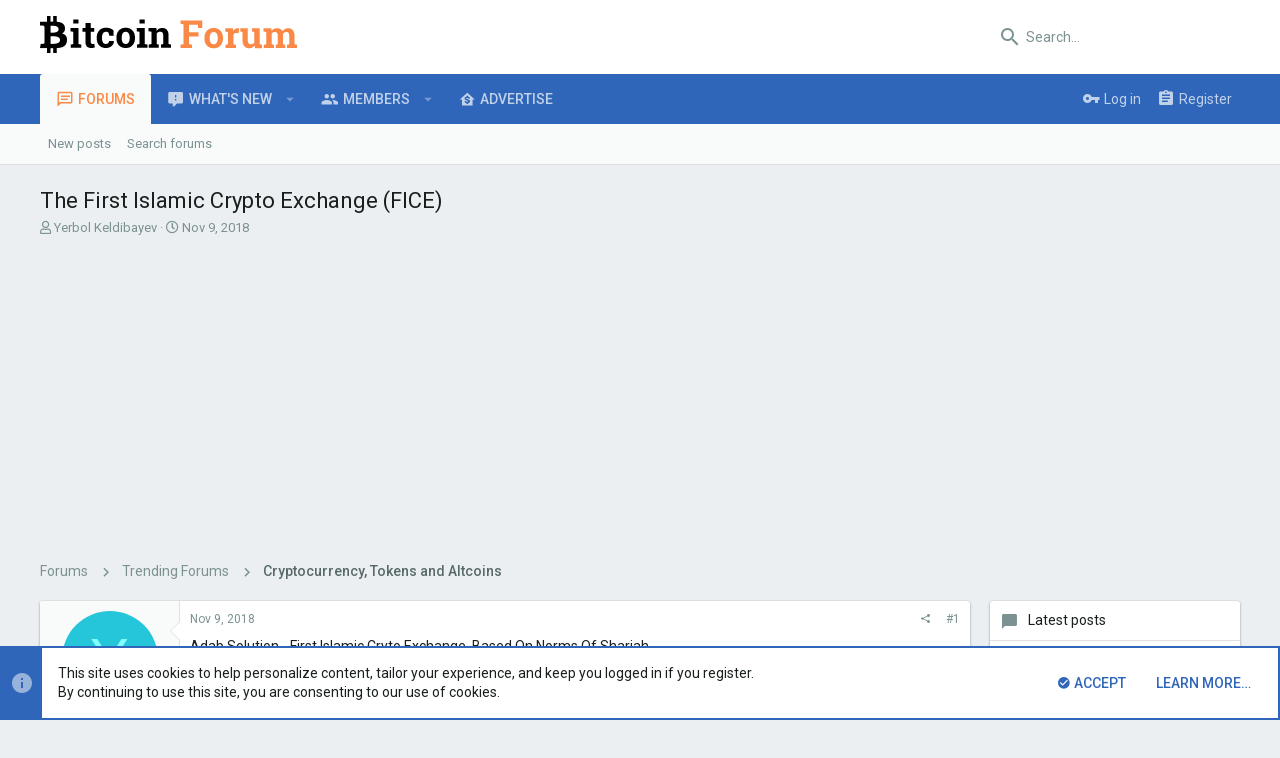

--- FILE ---
content_type: text/html; charset=utf-8
request_url: https://bitco.in/forum/threads/the-first-islamic-crypto-exchange-fice.22995/
body_size: 24345
content:
<!DOCTYPE html>






























	



















	











	































	



























	






	




































<html id="XF" lang="en-US" dir="LTR"
	  style="font-size: 62.5%;"
	  data-app="public"
	  data-template="thread_view"
	  data-container-key="node-22"
	  data-content-key="thread-22995"
	  data-logged-in="false"
	  data-cookie-prefix="xf_"
	  data-csrf="1769475688,b1f8cf979f92fd61aaae5d2d6dc99a0e"
	  class="has-no-js template-thread_view  uix_hasSectionLinks  uix_hasCrumbs uix_hasPageAction"
	   data-run-jobs="">
	<head>
		<meta charset="utf-8" />
		<meta http-equiv="X-UA-Compatible" content="IE=Edge" />
		<meta name="viewport" content="width=device-width, initial-scale=1, viewport-fit=cover">

		

		<title>The First Islamic Crypto Exchange (FICE) | Bitcoin Forum</title>

		
			
		<meta name="description" content="Adab Solution - First Islamic Cryto Exchange, Based On Norms Of Shariah

Website :http://adabsolutions.com/" />
		<meta property="og:description" content="Adab Solution - First Islamic Cryto Exchange, Based On Norms Of Shariah

Website :http://adabsolutions.com/" />
		<meta property="twitter:description" content="Adab Solution - First Islamic Cryto Exchange, Based On Norms Of Shariah

Website :http://adabsolutions.com/" />
	
		
			<meta property="og:url" content="https://bitco.in/forum/threads/the-first-islamic-crypto-exchange-fice.22995/" />
		
			<link rel="canonical" href="https://bitco.in/forum/threads/the-first-islamic-crypto-exchange-fice.22995/" />
		

		
			
	
	
	<meta property="og:site_name" content="Bitcoin Forum" />


		
		
			
	
	
	<meta property="og:type" content="website" />


		
		
			
	
	
	
		<meta property="og:title" content="The First Islamic Crypto Exchange (FICE)" />
		<meta property="twitter:title" content="The First Islamic Crypto Exchange (FICE)" />
	


		
		
		
		

		
			<meta name="theme-color" content="#fff" />
			<meta name="msapplication-TileColor" content="#fff">
		

		
	

	


	<link rel="preload" href="/forum/styles/fonts/fa/fa-regular-400.woff2?_v=5.12.0" as="font" type="font/woff2" crossorigin="anonymous" />


	<link rel="preload" href="/forum/styles/fonts/fa/fa-solid-900.woff2?_v=5.12.0" as="font" type="font/woff2" crossorigin="anonymous" />


<link rel="preload" href="/forum/styles/fonts/fa/fa-brands-400.woff2?_v=5.12.0" as="font" type="font/woff2" crossorigin="anonymous" />

	
		
	

	<link rel="stylesheet" href="/forum/css.php?css=public%3Anormalize.css%2Cpublic%3Acore.less%2Cpublic%3Aapp.less&amp;s=6&amp;l=1&amp;d=1723937526&amp;k=54ef1a543954b3617beab514b4951047b7dc40ca" />

	
		
			<link rel="stylesheet" href="/forum/styles/uix/fonts/icons/material-icons/css/materialdesignicons.min.css" />	
		
	
	
	<link rel="stylesheet" href="/forum/css.php?css=public%3Amessage.less%2Cpublic%3Anotices.less%2Cpublic%3Ashare_controls.less%2Cpublic%3Asnog_flags.less%2Cpublic%3Ath_uix_threadStarterPost.less%2Cpublic%3Auix_extendedFooter.less%2Cpublic%3Auix_socialMedia.less%2Cpublic%3Aextra.less&amp;s=6&amp;l=1&amp;d=1723937526&amp;k=fa4efedb28560c4abf92ac712b1b510af38ba538" />

	
		<link href='//fonts.googleapis.com/css?family=Roboto:300,400,500,600,700' rel='stylesheet' type='text/css'>
	
	
		<script src="/forum/js/xf/preamble.min.js?_v=7eed5231"></script>
	
	
	<meta name="apple-mobile-web-app-capable" content="yes">


		
		
		
	<script async src="https://www.googletagmanager.com/gtag/js?id=UA-3595538-43"></script>
	<script>
		window.dataLayer = window.dataLayer || [];
		function gtag(){dataLayer.push(arguments);}
		gtag('js', new Date());
		gtag('config', 'UA-3595538-43', {
			// 
			
			
		});
	</script>


		

		
<link rel="apple-touch-icon" sizes="180x180" href="/apple-touch-icon.png">
<link rel="icon" type="image/png" sizes="32x32" href="/favicon-32x32.png">
<link rel="icon" type="image/png" sizes="16x16" href="/favicon-16x16.png">
<link rel="manifest" href="/site.webmanifest">
<link rel="mask-icon" href="/safari-pinned-tab.svg" color="#fa8948">
<meta name="msapplication-TileColor" content="#fa8948">
<meta name="theme-color" content="#ffffff">
	</head>

	<body data-template="thread_view">
		<style>
	.uix_headerContainer .p-navSticky.is-sticky {
		top: 0 !important;
	}

	

	
	

	
	
	
		
	

	

	

		
		
		.uix_mainTabBar {top: 0px !important;}
		.uix_stickyBodyElement:not(.offCanvasMenu) {
			top: 20px !important;
			min-height: calc(100vh - 20px) !important;
		}
		.uix_sidebarInner .uix_sidebar--scroller {margin-top: 20px;}
		.uix_sidebarInner {margin-top: -20px;}
		.p-body-sideNavInner .uix_sidebar--scroller {margin-top: 20px;}
		.p-body-sideNavInner {margin-top: -20px;}
		.uix_stickyCategoryStrips {top: 20px !important;}
		#XF .u-anchorTarget {
			height: 20px;
			margin-top: -20px;
		}
	
		

		
			@media (max-width: 900px) {
		
				.p-sectionLinks {display: none;}

				

				.uix_mainTabBar {top: 0px !important;}
				.uix_stickyBodyElement:not(.offCanvasMenu) {
					top: 20px !important;
					min-height: calc(100vh - 20px) !important;
				}
				.uix_sidebarInner .uix_sidebar--scroller {margin-top: 20px;}
				.uix_sidebarInner {margin-top: -20px;}
				.p-body-sideNavInner .uix_sidebar--scroller {margin-top: 20px;}
				.p-body-sideNavInner {margin-top: -20px;}
				.uix_stickyCategoryStrips {top: 20px !important;}
				#XF .u-anchorTarget {
					height: 20px;
					margin-top: -20px;
				}

				
		
			}
		
	

	.uix_sidebarNav .uix_sidebar--scroller {max-height: calc(100vh - 20px);}
	
	
</style>


		<div id="jumpToTop"></div>

		

		<div class="uix_pageWrapper--fixed">
			<div class="p-pageWrapper" id="top">

				<div class="uix_headerContainer">
					<div class="uix_headerContainer--stickyFix"></div>
					
	
	



					

					

					
						
						
							<header class="p-header" id="header">
								<div class="p-header-inner">
									
						
							<div class="p-header-content">
								
									
										
	
	<div class="p-header-logo p-header-logo--image">
		<a class="uix_logo" href="/forum/">
			
				<img src="/img/logo1x.png"
					 alt="Bitcoin Forum"
					 srcset="/img/logo2x.png 2x" />
				
		</a>
		
	</div>


									

									
										<div class="p-nav-opposite">
											
												
		
			
				
				
					<div class="p-navgroup p-discovery">
						
							
	

							
	
		
		
			<div class="uix_searchBar">
				<div class="uix_searchBarInner">
					<form action="/forum/search/search" method="post" class="uix_searchForm" data-xf-init="quick-search">
						<a class="uix_search--close">
							<i class="fa--xf far fa-window-close uix_icon uix_icon--close" aria-hidden="true"></i>
						</a>
						<input type="text" class="input js-uix_syncValue uix_searchInput uix_searchDropdown__trigger" autocomplete="off" data-uixsync="search" name="keywords" placeholder="Search…" aria-label="Search" data-menu-autofocus="true" />
						<a href="/forum/search/"
						   class="uix_search--settings u-ripple"
						   data-xf-key="/"
						   aria-label="Search"
						   aria-expanded="false"
						   aria-haspopup="true"
						   title="Search">
							<i class="fa--xf far fa-cog uix_icon uix_icon--settings" aria-hidden="true"></i>
						</a>
						<span class=" uix_searchIcon">
							<i class="fa--xf far fa-search uix_icon uix_icon--search" aria-hidden="true"></i>
						</span>
						<input type="hidden" name="_xfToken" value="1769475688,b1f8cf979f92fd61aaae5d2d6dc99a0e" />
					</form>
				</div>

				
					<a class="uix_searchIconTrigger p-navgroup-link p-navgroup-link--iconic p-navgroup-link--search u-ripple"
					   aria-label="Search"
					   aria-expanded="false"
					   aria-haspopup="true"
					   title="Search">
						<i aria-hidden="true"></i>
					</a>
				

				
					<a href="/forum/search/"
					   class="p-navgroup-link p-navgroup-link--iconic p-navgroup-link--search u-ripple js-uix_minimalSearch__target"
					   data-xf-click="menu"
					   aria-label="Search"
					   aria-expanded="false"
					   aria-haspopup="true"
					   title="Search">
						<i aria-hidden="true"></i>
					</a>
				

				<div class="menu menu--structural menu--wide" data-menu="menu" aria-hidden="true">
					<form action="/forum/search/search" method="post"
						  class="menu-content"
						  data-xf-init="quick-search">
						<h3 class="menu-header">Search</h3>
						
						<div class="menu-row">
							
								<div class="inputGroup inputGroup--joined">
									<input type="text" class="input js-uix_syncValue" name="keywords" data-uixsync="search" placeholder="Search…" aria-label="Search" data-menu-autofocus="true" />
									
			<select name="constraints" class="js-quickSearch-constraint input" aria-label="Search within">
				<option value="">Everywhere</option>
<option value="{&quot;search_type&quot;:&quot;post&quot;}">Threads</option>
<option value="{&quot;search_type&quot;:&quot;post&quot;,&quot;c&quot;:{&quot;nodes&quot;:[22],&quot;child_nodes&quot;:1}}">This forum</option>
<option value="{&quot;search_type&quot;:&quot;post&quot;,&quot;c&quot;:{&quot;thread&quot;:22995}}">This thread</option>

			</select>
		
								</div>
								
						</div>

						
						<div class="menu-row">
							<label class="iconic"><input type="checkbox"  name="c[title_only]" value="1" /><i aria-hidden="true"></i><span class="iconic-label">Search titles only</span></label>

						</div>
						
						<div class="menu-row">
							<div class="inputGroup">
								<span class="inputGroup-text" id="ctrl_search_menu_by_member">By:</span>
								<input type="text" class="input" name="c[users]" data-xf-init="auto-complete" placeholder="Member" aria-labelledby="ctrl_search_menu_by_member" />
							</div>
						</div>
						<div class="menu-footer">
							<span class="menu-footer-controls">
								<button type="submit" class="button--primary button button--icon button--icon--search"><span class="button-text">Search</span></button>
								<a href="/forum/search/" class="button"><span class="button-text">Advanced search…</span></a>
							</span>
						</div>

						<input type="hidden" name="_xfToken" value="1769475688,b1f8cf979f92fd61aaae5d2d6dc99a0e" />
					</form>
				</div>


				<div class="menu menu--structural menu--wide uix_searchDropdown__menu" aria-hidden="true">
					<form action="/forum/search/search" method="post"
						  class="menu-content"
						  data-xf-init="quick-search">
						
						
							<div class="menu-row">

								<div class="inputGroup">
									<input name="keywords"
										   class="js-uix_syncValue"
										   data-uixsync="search"
										   placeholder="Search…"
										   aria-label="Search"
										   type="hidden" />
									
			<select name="constraints" class="js-quickSearch-constraint input" aria-label="Search within">
				<option value="">Everywhere</option>
<option value="{&quot;search_type&quot;:&quot;post&quot;}">Threads</option>
<option value="{&quot;search_type&quot;:&quot;post&quot;,&quot;c&quot;:{&quot;nodes&quot;:[22],&quot;child_nodes&quot;:1}}">This forum</option>
<option value="{&quot;search_type&quot;:&quot;post&quot;,&quot;c&quot;:{&quot;thread&quot;:22995}}">This thread</option>

			</select>
		
								</div>
							</div>
							

						
						<div class="menu-row">
							<label class="iconic"><input type="checkbox"  name="c[title_only]" value="1" /><i aria-hidden="true"></i><span class="iconic-label">Search titles only</span></label>

						</div>
						
						<div class="menu-row">
							<div class="inputGroup">
								<span class="inputGroup-text">By:</span>
								<input class="input" name="c[users]" data-xf-init="auto-complete" placeholder="Member" />
							</div>
						</div>
						<div class="menu-footer">
							<span class="menu-footer-controls">
								<button type="submit" class="button--primary button button--icon button--icon--search"><span class="button-text">Search</span></button>
								<a href="/forum/search/" class="button" rel="nofollow"><span class="button-text">Advanced…</span></a>
							</span>
						</div>

						<input type="hidden" name="_xfToken" value="1769475688,b1f8cf979f92fd61aaae5d2d6dc99a0e" />
					</form>
				</div>
			</div>
		
	
	

						
					</div>
				
				
	

			
		
	
											
										</div>
									
								
							</div>
						
					
								</div>
							</header>
						
					
					

					
					
					

					
						
						<nav class="p-nav">
							<div class="p-nav-inner">
								
									
									
										
										
									<a class="p-nav-menuTrigger  badgeContainer" data-badge="0" data-xf-click="off-canvas" data-menu=".js-headerOffCanvasMenu" role="button" tabindex="0">
										<i aria-hidden="true"></i>
										<span class="p-nav-menuText">Menu</span>
									</a>
									
								

								
	
	<div class="p-header-logo p-header-logo--image">
		<a class="uix_logo" href="/forum/">
			
				<img src="/img/logo1x.png"
					 alt="Bitcoin Forum"
					 srcset="/img/logo2x.png 2x" />
				
		</a>
		
	</div>



								
									
										<div class="p-nav-scroller hScroller" data-xf-init="h-scroller" data-auto-scroll=".p-navEl.is-selected">
											<div class="hScroller-scroll">
												<ul class="p-nav-list js-offCanvasNavSource">
													
														<li>
															
	<div class="p-navEl u-ripple is-selected" data-has-children="true">
		
			
				
	
	<a href="/forum/"
			class="p-navEl-link p-navEl-link--splitMenu "
			
			
			data-nav-id="forums"><span>Forums</span></a>

				
					<a data-xf-key="1"
					   data-xf-click="menu"
					   data-menu-pos-ref="< .p-navEl"
					   class="p-navEl-splitTrigger"
					   role="button"
					   tabindex="0"
					   aria-label="Toggle expanded"
					   aria-expanded="false"
					   aria-haspopup="true">
					</a>
				
				
			
				
					<div class="menu menu--structural" data-menu="menu" aria-hidden="true">
						<div class="menu-content">
							
								
	
	
	<a href="/forum/whats-new/posts/"
			class="menu-linkRow u-indentDepth0 js-offCanvasCopy "
			
			
			data-nav-id="newPosts"><span>New posts</span></a>

	

							
								
	
	
	<a href="/forum/search/?type=post"
			class="menu-linkRow u-indentDepth0 js-offCanvasCopy "
			
			
			data-nav-id="searchForums"><span>Search forums</span></a>

	

							
						</div>
					</div>
				
			
			
			
		
			
	
</div>

														</li>
													
														<li>
															
	<div class="p-navEl u-ripple " data-has-children="true">
		
			
				
	
	<a href="/forum/whats-new/"
			class="p-navEl-link p-navEl-link--splitMenu "
			
			
			data-nav-id="whatsNew"><span>What's new</span></a>

				
					<a data-xf-key="2"
					   data-xf-click="menu"
					   data-menu-pos-ref="< .p-navEl"
					   class="p-navEl-splitTrigger"
					   role="button"
					   tabindex="0"
					   aria-label="Toggle expanded"
					   aria-expanded="false"
					   aria-haspopup="true">
					</a>
				
				
			
				
					<div class="menu menu--structural" data-menu="menu" aria-hidden="true">
						<div class="menu-content">
							
								
	
	
	<a href="/forum/whats-new/posts/"
			class="menu-linkRow u-indentDepth0 js-offCanvasCopy "
			 rel="nofollow"
			
			data-nav-id="whatsNewPosts"><span>New posts</span></a>

	

							
								
	
	
	<a href="/forum/whats-new/profile-posts/"
			class="menu-linkRow u-indentDepth0 js-offCanvasCopy "
			 rel="nofollow"
			
			data-nav-id="whatsNewProfilePosts"><span>New profile posts</span></a>

	

							
								
	
	
	<a href="/forum/whats-new/latest-activity"
			class="menu-linkRow u-indentDepth0 js-offCanvasCopy "
			 rel="nofollow"
			
			data-nav-id="latestActivity"><span>Latest activity</span></a>

	

							
						</div>
					</div>
				
			
			
			
		
			
	
</div>

														</li>
													
														<li>
															
	<div class="p-navEl u-ripple " data-has-children="true">
		
			
				
	
	<a href="/forum/members/"
			class="p-navEl-link p-navEl-link--splitMenu "
			
			
			data-nav-id="members"><span>Members</span></a>

				
					<a data-xf-key="3"
					   data-xf-click="menu"
					   data-menu-pos-ref="< .p-navEl"
					   class="p-navEl-splitTrigger"
					   role="button"
					   tabindex="0"
					   aria-label="Toggle expanded"
					   aria-expanded="false"
					   aria-haspopup="true">
					</a>
				
				
			
				
					<div class="menu menu--structural" data-menu="menu" aria-hidden="true">
						<div class="menu-content">
							
								
	
	
	<a href="/forum/online/"
			class="menu-linkRow u-indentDepth0 js-offCanvasCopy "
			
			
			data-nav-id="currentVisitors"><span>Current visitors</span></a>

	

							
								
	
	
	<a href="/forum/whats-new/profile-posts/"
			class="menu-linkRow u-indentDepth0 js-offCanvasCopy "
			 rel="nofollow"
			
			data-nav-id="newProfilePosts"><span>New profile posts</span></a>

	

							
								
	
	
	<a href="/forum/search/?type=profile_post"
			class="menu-linkRow u-indentDepth0 js-offCanvasCopy "
			
			
			data-nav-id="searchProfilePosts"><span>Search profile posts</span></a>

	

							
						</div>
					</div>
				
			
			
			
		
			
	
</div>

														</li>
													
														<li>
															
	<div class="p-navEl u-ripple " >
		
			
				
	
	<a href="https://bitco.in/forum/threads/advertising-on-bitcoin-forum.2140/"
			class="p-navEl-link  "
			
			data-xf-key="4"
			data-nav-id="advertise"><span>Advertise</span></a>

				
				
			
			
			
		
			
	
</div>

														</li>
													
												</ul>
											</div>
										</div>
									

									
										<div class="uix_activeNavTitle">
											<span>
												
													Forums
													
											</span>
										</div>
									
								

								
	


								
									<div class="p-nav-opposite">
										
											
		
			
				
					<div class="p-navgroup p-account p-navgroup--guest">
						
							
								
	
		
		
	
		
			<a href="/forum/login/" class="p-navgroup-link p-navgroup-link--textual p-navgroup-link--logIn" data-xf-click="menu">
				<i></i>
				<span class="p-navgroup-linkText">Log in</span>
			</a>
			<div class="menu menu--structural menu--medium" data-menu="menu" aria-hidden="true" data-href="/forum/login/"></div>
		
	
	
		
			
<a href="/forum/register/" class="p-navgroup-link u-ripple p-navgroup-link--textual p-navgroup-link--register" data-xf-click="overlay" data-follow-redirects="on">
				<i></i>
				<span class="p-navgroup-linkText">Register</span>
			</a>

		
	

	

							
						
					</div>
				
				
					<div class="p-navgroup p-discovery">
						
							
	
		
	

							
	
		
		
			<div class="uix_searchBar">
				<div class="uix_searchBarInner">
					<form action="/forum/search/search" method="post" class="uix_searchForm" data-xf-init="quick-search">
						<a class="uix_search--close">
							<i class="fa--xf far fa-window-close uix_icon uix_icon--close" aria-hidden="true"></i>
						</a>
						<input type="text" class="input js-uix_syncValue uix_searchInput uix_searchDropdown__trigger" autocomplete="off" data-uixsync="search" name="keywords" placeholder="Search…" aria-label="Search" data-menu-autofocus="true" />
						<a href="/forum/search/"
						   class="uix_search--settings u-ripple"
						   data-xf-key="/"
						   aria-label="Search"
						   aria-expanded="false"
						   aria-haspopup="true"
						   title="Search">
							<i class="fa--xf far fa-cog uix_icon uix_icon--settings" aria-hidden="true"></i>
						</a>
						<span class=" uix_searchIcon">
							<i class="fa--xf far fa-search uix_icon uix_icon--search" aria-hidden="true"></i>
						</span>
						<input type="hidden" name="_xfToken" value="1769475688,b1f8cf979f92fd61aaae5d2d6dc99a0e" />
					</form>
				</div>

				
					<a class="uix_searchIconTrigger p-navgroup-link p-navgroup-link--iconic p-navgroup-link--search u-ripple"
					   aria-label="Search"
					   aria-expanded="false"
					   aria-haspopup="true"
					   title="Search">
						<i aria-hidden="true"></i>
					</a>
				

				
					<a href="/forum/search/"
					   class="p-navgroup-link p-navgroup-link--iconic p-navgroup-link--search u-ripple js-uix_minimalSearch__target"
					   data-xf-click="menu"
					   aria-label="Search"
					   aria-expanded="false"
					   aria-haspopup="true"
					   title="Search">
						<i aria-hidden="true"></i>
					</a>
				

				<div class="menu menu--structural menu--wide" data-menu="menu" aria-hidden="true">
					<form action="/forum/search/search" method="post"
						  class="menu-content"
						  data-xf-init="quick-search">
						<h3 class="menu-header">Search</h3>
						
						<div class="menu-row">
							
								<div class="inputGroup inputGroup--joined">
									<input type="text" class="input js-uix_syncValue" name="keywords" data-uixsync="search" placeholder="Search…" aria-label="Search" data-menu-autofocus="true" />
									
			<select name="constraints" class="js-quickSearch-constraint input" aria-label="Search within">
				<option value="">Everywhere</option>
<option value="{&quot;search_type&quot;:&quot;post&quot;}">Threads</option>
<option value="{&quot;search_type&quot;:&quot;post&quot;,&quot;c&quot;:{&quot;nodes&quot;:[22],&quot;child_nodes&quot;:1}}">This forum</option>
<option value="{&quot;search_type&quot;:&quot;post&quot;,&quot;c&quot;:{&quot;thread&quot;:22995}}">This thread</option>

			</select>
		
								</div>
								
						</div>

						
						<div class="menu-row">
							<label class="iconic"><input type="checkbox"  name="c[title_only]" value="1" /><i aria-hidden="true"></i><span class="iconic-label">Search titles only</span></label>

						</div>
						
						<div class="menu-row">
							<div class="inputGroup">
								<span class="inputGroup-text" id="ctrl_search_menu_by_member">By:</span>
								<input type="text" class="input" name="c[users]" data-xf-init="auto-complete" placeholder="Member" aria-labelledby="ctrl_search_menu_by_member" />
							</div>
						</div>
						<div class="menu-footer">
							<span class="menu-footer-controls">
								<button type="submit" class="button--primary button button--icon button--icon--search"><span class="button-text">Search</span></button>
								<a href="/forum/search/" class="button"><span class="button-text">Advanced search…</span></a>
							</span>
						</div>

						<input type="hidden" name="_xfToken" value="1769475688,b1f8cf979f92fd61aaae5d2d6dc99a0e" />
					</form>
				</div>


				<div class="menu menu--structural menu--wide uix_searchDropdown__menu" aria-hidden="true">
					<form action="/forum/search/search" method="post"
						  class="menu-content"
						  data-xf-init="quick-search">
						
						
							<div class="menu-row">

								<div class="inputGroup">
									<input name="keywords"
										   class="js-uix_syncValue"
										   data-uixsync="search"
										   placeholder="Search…"
										   aria-label="Search"
										   type="hidden" />
									
			<select name="constraints" class="js-quickSearch-constraint input" aria-label="Search within">
				<option value="">Everywhere</option>
<option value="{&quot;search_type&quot;:&quot;post&quot;}">Threads</option>
<option value="{&quot;search_type&quot;:&quot;post&quot;,&quot;c&quot;:{&quot;nodes&quot;:[22],&quot;child_nodes&quot;:1}}">This forum</option>
<option value="{&quot;search_type&quot;:&quot;post&quot;,&quot;c&quot;:{&quot;thread&quot;:22995}}">This thread</option>

			</select>
		
								</div>
							</div>
							

						
						<div class="menu-row">
							<label class="iconic"><input type="checkbox"  name="c[title_only]" value="1" /><i aria-hidden="true"></i><span class="iconic-label">Search titles only</span></label>

						</div>
						
						<div class="menu-row">
							<div class="inputGroup">
								<span class="inputGroup-text">By:</span>
								<input class="input" name="c[users]" data-xf-init="auto-complete" placeholder="Member" />
							</div>
						</div>
						<div class="menu-footer">
							<span class="menu-footer-controls">
								<button type="submit" class="button--primary button button--icon button--icon--search"><span class="button-text">Search</span></button>
								<a href="/forum/search/" class="button" rel="nofollow"><span class="button-text">Advanced…</span></a>
							</span>
						</div>

						<input type="hidden" name="_xfToken" value="1769475688,b1f8cf979f92fd61aaae5d2d6dc99a0e" />
					</form>
				</div>
			</div>
		
	
	

						
					</div>
				
				
	

			
		
	
											
	
		
	
		
		
			<a class="uix_sidebarCanvasTrigger uix_sidebarTrigger__component p-navgroup-link" data-xf-init="tooltip" title="Sidebar">
				<i class="fa--xf far fa-ellipsis-v mdi mdi-dots-vertical" aria-hidden="true"></i>
				<span class="uix_sidebarTrigger--phrase">Sidebar</span>
			</a>
		
	

	

										
									</div>
								
							</div>
							
						</nav>
					
						
		
			<div class="p-sectionLinks">
				<div class="pageContent">
					
						
							
								
								
								<div class="p-sectionLinks-inner hScroller" data-xf-init="h-scroller">
									<div class="hScroller-scroll">
										<ul class="p-sectionLinks-list">
											
												<li>
													
	<div class="p-navEl u-ripple " >
		
			
				
	
	<a href="/forum/whats-new/posts/"
			class="p-navEl-link  "
			
			data-xf-key="alt+1"
			data-nav-id="newPosts"><span>New posts</span></a>

				
				
			
			
			
		
			
	
</div>

												</li>
											
												<li>
													
	<div class="p-navEl u-ripple " >
		
			
				
	
	<a href="/forum/search/?type=post"
			class="p-navEl-link  "
			
			data-xf-key="alt+2"
			data-nav-id="searchForums"><span>Search forums</span></a>

				
				
			
			
			
		
			
	
</div>

												</li>
											
										</ul>
									</div>
								</div>
							
							
								<div class="p-nav-opposite">
									
										
										
	
		
	
		
		
			<a class="uix_sidebarCanvasTrigger uix_sidebarTrigger__component p-navgroup-link" data-xf-init="tooltip" title="Sidebar">
				<i class="fa--xf far fa-ellipsis-v mdi mdi-dots-vertical" aria-hidden="true"></i>
				<span class="uix_sidebarTrigger--phrase">Sidebar</span>
			</a>
		
	

	

									
								</div>
							
						
					
				</div>
			</div>
			
	
					

					

					
	

					
	

					
	

					
	

					
				</div>

				
				<div class="offCanvasMenu offCanvasMenu--nav js-headerOffCanvasMenu" data-menu="menu" aria-hidden="true" data-ocm-builder="navigation">
					<div class="offCanvasMenu-backdrop" data-menu-close="true"></div>
					<div class="offCanvasMenu-content">
						
						<div class="sidePanel sidePanel--nav sidePanel--visitor">
	<div class="sidePanel__tabPanels">
		
		<div data-content="navigation" class="is-active sidePanel__tabPanel js-navigationTabPanel">
			
							<div class="offCanvasMenu-header">
								Menu
								<a class="offCanvasMenu-closer" data-menu-close="true" role="button" tabindex="0" aria-label="Close"></a>
							</div>
							
							<div class="js-offCanvasNavTarget"></div>
							
							
						
		</div>
		
		
		
	</div>
</div>

						
					</div>
				</div>

				

				
	
		
	
		
			<div class="p-body-header">
				<div class="pageContent">
					
						
							<div class="uix_headerInner">
								
									
										<div class="p-title ">
											
												
													<h1 class="p-title-value">The First Islamic Crypto Exchange (FICE)</h1>
												
											
										</div>
									

									
										<div class="p-description">
	<ul class="listInline listInline--bullet">
		<li>
			<i class="fa--xf far fa-user" aria-hidden="true" title="Thread starter"></i>
			<span class="u-srOnly">Thread starter</span>

			<a href="/forum/members/yerbol-keldibayev.9795/" class="username  u-concealed" dir="auto" data-user-id="9795" data-xf-init="member-tooltip">Yerbol Keldibayev</a>
		</li>
		<li>
			<i class="fa--xf far fa-clock" aria-hidden="true" title="Start date"></i>
			<span class="u-srOnly">Start date</span>

			<a href="/forum/threads/the-first-islamic-crypto-exchange-fice.22995/" class="u-concealed"><time  class="u-dt" dir="auto" datetime="2018-11-09T06:59:12-0500" data-time="1541764752" data-date-string="Nov 9, 2018" data-time-string="6:59 AM" title="Nov 9, 2018 at 6:59 AM">Nov 9, 2018</time></a>
		</li>
		
	</ul>
</div>
									
								
							</div>
						
						
					
				</div>
			</div>
		
	

	


				<div class="p-body">

					

					<div class="p-body-inner ">
						
						<!--XF:EXTRA_OUTPUT-->

						
	
		
	
		

		
	

	


						
	


						
	


						
	
		
	
	
	
		<div class="breadcrumb block ">
			<div class="pageContent">
				
					
						
							<ul class="p-breadcrumbs "
								itemscope itemtype="https://schema.org/BreadcrumbList">
								
									
		

		
		

		
			
			
	<li itemprop="itemListElement" itemscope itemtype="https://schema.org/ListItem">
		<a href="/forum/" itemprop="item">
			
				<span itemprop="name">Forums</span>
			
		</a>
		<meta itemprop="position" content="1" />
	</li>

		
		
			
			
	<li itemprop="itemListElement" itemscope itemtype="https://schema.org/ListItem">
		<a href="/forum/#trending-forums.1" itemprop="item">
			
				<span itemprop="name">Trending Forums</span>
			
		</a>
		<meta itemprop="position" content="2" />
	</li>

		
			
			
	<li itemprop="itemListElement" itemscope itemtype="https://schema.org/ListItem">
		<a href="/forum/forums/cryptocurrency-tokens-and-altcoins.22/" itemprop="item">
			
				<span itemprop="name">Cryptocurrency, Tokens and Altcoins</span>
			
		</a>
		<meta itemprop="position" content="3" />
	</li>

		
	
								
							</ul>
						
					
				
			</div>
		</div>
	

	

	

		
		<script data-ad-client="ca-pub-8319523926769903" async src="https://pagead2.googlesyndication.com/pagead/js/adsbygoogle.js"></script>

	



	


						
	


						
	<noscript><div class="blockMessage blockMessage--important blockMessage--iconic u-noJsOnly">JavaScript is disabled. For a better experience, please enable JavaScript in your browser before proceeding.</div></noscript>

						
	<!--[if lt IE 9]><div class="blockMessage blockMessage&#45;&#45;important blockMessage&#45;&#45;iconic">You are using an out of date browser. It  may not display this or other websites correctly.<br />You should upgrade or use an <a href="https://www.google.com/chrome/browser/" target="_blank">alternative browser</a>.</div><![endif]-->


						<div uix_component="MainContainer" class="uix_contentWrapper">

							
	


							
							
	

							
	

							
	

							
	


							<div class="p-body-main p-body-main--withSidebar ">

								

								
	

								<div uix_component="MainContent" class="p-body-content">
									<!-- ABOVE MAIN CONTENT -->
									
	

									
	

									
	

									
	

									
	

									<div class="p-body-pageContent">
										
	

										
	

										
	

										
	

										
	

										












	
	
	
		
	
	
	


	
	
	
		
	
	
	


	
	
		
	
	
	


	
	









	

	
		
	







	






<div class="block block--messages" data-xf-init="" data-type="post" data-href="/forum/inline-mod/">

	
	


	<div class="block-outer"></div>

	<div class="block-outer js-threadStatusField"></div>

	<div class="block-container lbContainer"
		data-xf-init="lightbox select-to-quote"
		data-message-selector=".js-post"
		data-lb-id="thread-22995"
		data-lb-universal="0">

		<div class="block-body js-replyNewMessageContainer">
			
				
					
	


	

	
	<article class="message    message-threadStarterPost message--post  js-post js-inlineModContainer  "
			 data-author="Yerbol Keldibayev"
			 data-content="post-83564"
			 id="js-post-83564">

		<span class="u-anchorTarget" id="post-83564"></span>

		<div class="message-inner">
			<div class="message-cell message-cell--user">
				

	

<section itemscope itemtype="https://schema.org/Person" class="message-user userExtra--expand">
		<div class="message-avatar ">
			<div class="message-avatar-wrapper">

	

				
					<a href="/forum/members/yerbol-keldibayev.9795/" class="avatar avatar--m avatar--default avatar--default--dynamic" data-user-id="9795" data-xf-init="member-tooltip" style="background-color: #26c6da; color: #84ffff">
			<span class="avatar-u9795-m">Y</span> 
		</a>
				
				
			</div>
		</div>
		<div class="uix_messagePostBitWrapper">
			<div class="message-userDetails">
				<h4 class="message-name"><a href="/forum/members/yerbol-keldibayev.9795/" class="username " dir="auto" data-user-id="9795" data-xf-init="member-tooltip" itemprop="name">Yerbol Keldibayev</a></h4>

			


				<h5 class="userTitle message-userTitle" dir="auto" itemprop="jobTitle">New Member</h5>
				
				
					
						<div class="uix_originalPoster__icon" data-xf-init="tooltip" title="Original poster">
							<i class="fa--xf far fa-user-edit mdi mdi-account-edit" aria-hidden="true"></i>
						</div>
					
				
				
				
			</div>
			
			
				
				
					
							<div class="message-userExtras">
								
									
										<dl class="pairs pairs--justified">
											
												<dt>
													<span data-xf-init="tooltip" title="Member since">
														<i class="fa--xf far fa-user uix_icon uix_icon--user" aria-hidden="true"></i>
													</span>
												</dt>
											
											<dd>Nov 9, 2018</dd>
										</dl>
									
									
										<dl class="pairs pairs--justified">
											
												<dt>
													<span data-xf-init="tooltip" title="Messages">
														<i class="fa--xf far fa-comments uix_icon uix_icon--messages" aria-hidden="true"></i>
													</span>
												</dt>
											
											<dd>2</dd>
										</dl>
									
									
										
											<dl class="pairs pairs--justified">
												
													<dt>
														<span data-xf-init="tooltip" title="Karma">
															<i class="fa--xf far fa-thumbs-up uix_icon uix_icon--like" aria-hidden="true"></i>
														</span>
													</dt>
												
												<dd>0</dd>
											</dl>
										
									
									
									
									
										<dl class="pairs pairs--justified">
											
												<dt>
													<span data-xf-init="tooltip" title="Location">
														<i class="fa--xf far fa-map-marker uix_icon uix_icon--location" aria-hidden="true"></i>
													</span>
												</dt>
											
											<dd data-xf-init="tooltip" title="Dubai">
												
													<a href="/forum/misc/location-info?location=Dubai" rel="nofollow noreferrer" target="_blank" class="u-concealed">Dubai</a>
												
											</dd>
										</dl>
									
									
										<dl class="pairs pairs--justified">
											
												<dt>
													<span data-xf-init="tooltip" title="Website">
														<i class="fa--xf far fa-browser uix_icon uix_icon--web" aria-hidden="true"></i>
													</span>
												</dt>
											
											<dd data-xf-init="tooltip" title="adabsolutions.com"><a href="http://adabsolutions.com" rel="nofollow" target="_blank">adabsolutions.com</a></dd>
										</dl>
									
									
					


					
										

	

										
											

	

										
									


	
		
	

								
							</div>
						
				
			
		</div>
		<span class="message-userArrow"></span>
	</section>

			</div>
			<div class="message-cell message-cell--main">
				<div class="message-main uix_messageContent js-quickEditTarget">

					<header class="message-attribution message-attribution--split">
						<div class="message-attribution-main">
							<a href="/forum/threads/the-first-islamic-crypto-exchange-fice.22995/post-83564" class="u-concealed"
							   rel="nofollow">
								<time  class="u-dt" dir="auto" datetime="2018-11-09T06:59:12-0500" data-time="1541764752" data-date-string="Nov 9, 2018" data-time-string="6:59 AM" title="Nov 9, 2018 at 6:59 AM">Nov 9, 2018</time>
							</a>
						</div>

						<ul class="message-attribution-opposite message-attribution-opposite--list">
							
							<li>
								<a href="/forum/threads/the-first-islamic-crypto-exchange-fice.22995/post-83564"
								   data-xf-init="share-tooltip" data-href="/forum/posts/83564/share"
								   rel="nofollow">
									<i class="fa--xf far fa-share-alt uix_icon uix_icon--share" aria-hidden="true"></i>
								</a>
							</li>
							
							
								<li>
									<a href="/forum/threads/the-first-islamic-crypto-exchange-fice.22995/post-83564" rel="nofollow">
										#1
									</a>
								</li>
							
						</ul>
					</header>

					<div class="message-content js-messageContent">

						
						
						

						<div class="message-userContent lbContainer js-lbContainer "
							 data-lb-id="post-83564"
							 data-lb-caption-desc="Yerbol Keldibayev &middot; Nov 9, 2018 at 6:59 AM">

							
								

	

							

							<article class="message-body js-selectToQuote">
								
								<div class="bbWrapper">Adab Solution - First Islamic Cryto Exchange, Based On Norms Of Shariah<br />
<br />
Website :<a href="http://adabsolutions.com/" target="_blank" class="link link--external" rel="nofollow noopener">http://adabsolutions.com/</a><br />
<br />
<span data-s9e-mediaembed="youtube"><span><iframe allowfullscreen="" scrolling="no" style="background:url(https://i.ytimg.com/vi/xfvkMozDl5k/hqdefault.jpg) 50% 50% / cover" data-s9e-mediaembed-src="https://www.youtube.com/embed/xfvkMozDl5k"></iframe></span></span></div>
								<div class="js-selectToQuoteEnd">&nbsp;</div>
								
							</article>

							
								

	

							

							
						</div>

						
							<div class="message-lastEdit">
								
									Last edited: <time  class="u-dt" dir="auto" datetime="2018-11-09T07:24:34-0500" data-time="1541766274" data-date-string="Nov 9, 2018" data-time-string="7:24 AM" title="Nov 9, 2018 at 7:24 AM">Nov 9, 2018</time>
									
							</div>
						

						
	

					</div>

					<div class="reactionsBar js-reactionsList ">
						
					</div>

					<footer class="message-footer">
						

						<div class="js-historyTarget message-historyTarget toggleTarget" data-href="trigger-href"></div>
					</footer>
				</div>
			</div>
			
		</div>
	</article>

	

				
			
				
					
	


	

	
	<article class="message    message-threadStarterPost message--post  js-post js-inlineModContainer  "
			 data-author="Yerbol Keldibayev"
			 data-content="post-83567"
			 id="js-post-83567">

		<span class="u-anchorTarget" id="post-83567"></span>

		<div class="message-inner">
			<div class="message-cell message-cell--user">
				

	

<section itemscope itemtype="https://schema.org/Person" class="message-user userExtra--expand">
		<div class="message-avatar ">
			<div class="message-avatar-wrapper">

	

				
					<a href="/forum/members/yerbol-keldibayev.9795/" class="avatar avatar--m avatar--default avatar--default--dynamic" data-user-id="9795" data-xf-init="member-tooltip" style="background-color: #26c6da; color: #84ffff">
			<span class="avatar-u9795-m">Y</span> 
		</a>
				
				
			</div>
		</div>
		<div class="uix_messagePostBitWrapper">
			<div class="message-userDetails">
				<h4 class="message-name"><a href="/forum/members/yerbol-keldibayev.9795/" class="username " dir="auto" data-user-id="9795" data-xf-init="member-tooltip" itemprop="name">Yerbol Keldibayev</a></h4>

			


				<h5 class="userTitle message-userTitle" dir="auto" itemprop="jobTitle">New Member</h5>
				
				
					
						<div class="uix_originalPoster__icon" data-xf-init="tooltip" title="Original poster">
							<i class="fa--xf far fa-user-edit mdi mdi-account-edit" aria-hidden="true"></i>
						</div>
					
				
				
				
			</div>
			
			
				
				
					
							<div class="message-userExtras">
								
									
										<dl class="pairs pairs--justified">
											
												<dt>
													<span data-xf-init="tooltip" title="Member since">
														<i class="fa--xf far fa-user uix_icon uix_icon--user" aria-hidden="true"></i>
													</span>
												</dt>
											
											<dd>Nov 9, 2018</dd>
										</dl>
									
									
										<dl class="pairs pairs--justified">
											
												<dt>
													<span data-xf-init="tooltip" title="Messages">
														<i class="fa--xf far fa-comments uix_icon uix_icon--messages" aria-hidden="true"></i>
													</span>
												</dt>
											
											<dd>2</dd>
										</dl>
									
									
										
											<dl class="pairs pairs--justified">
												
													<dt>
														<span data-xf-init="tooltip" title="Karma">
															<i class="fa--xf far fa-thumbs-up uix_icon uix_icon--like" aria-hidden="true"></i>
														</span>
													</dt>
												
												<dd>0</dd>
											</dl>
										
									
									
									
									
										<dl class="pairs pairs--justified">
											
												<dt>
													<span data-xf-init="tooltip" title="Location">
														<i class="fa--xf far fa-map-marker uix_icon uix_icon--location" aria-hidden="true"></i>
													</span>
												</dt>
											
											<dd data-xf-init="tooltip" title="Dubai">
												
													<a href="/forum/misc/location-info?location=Dubai" rel="nofollow noreferrer" target="_blank" class="u-concealed">Dubai</a>
												
											</dd>
										</dl>
									
									
										<dl class="pairs pairs--justified">
											
												<dt>
													<span data-xf-init="tooltip" title="Website">
														<i class="fa--xf far fa-browser uix_icon uix_icon--web" aria-hidden="true"></i>
													</span>
												</dt>
											
											<dd data-xf-init="tooltip" title="adabsolutions.com"><a href="http://adabsolutions.com" rel="nofollow" target="_blank">adabsolutions.com</a></dd>
										</dl>
									
									
					


					
										

	

										
											

	

										
									


	
		
	

								
							</div>
						
				
			
		</div>
		<span class="message-userArrow"></span>
	</section>

			</div>
			<div class="message-cell message-cell--main">
				<div class="message-main uix_messageContent js-quickEditTarget">

					<header class="message-attribution message-attribution--split">
						<div class="message-attribution-main">
							<a href="/forum/threads/the-first-islamic-crypto-exchange-fice.22995/post-83567" class="u-concealed"
							   rel="nofollow">
								<time  class="u-dt" dir="auto" datetime="2018-11-09T07:20:00-0500" data-time="1541766000" data-date-string="Nov 9, 2018" data-time-string="7:20 AM" title="Nov 9, 2018 at 7:20 AM">Nov 9, 2018</time>
							</a>
						</div>

						<ul class="message-attribution-opposite message-attribution-opposite--list">
							
							<li>
								<a href="/forum/threads/the-first-islamic-crypto-exchange-fice.22995/post-83567"
								   data-xf-init="share-tooltip" data-href="/forum/posts/83567/share"
								   rel="nofollow">
									<i class="fa--xf far fa-share-alt uix_icon uix_icon--share" aria-hidden="true"></i>
								</a>
							</li>
							
							
								<li>
									<a href="/forum/threads/the-first-islamic-crypto-exchange-fice.22995/post-83567" rel="nofollow">
										#2
									</a>
								</li>
							
						</ul>
					</header>

					<div class="message-content js-messageContent">

						
						
						

						<div class="message-userContent lbContainer js-lbContainer "
							 data-lb-id="post-83567"
							 data-lb-caption-desc="Yerbol Keldibayev &middot; Nov 9, 2018 at 7:20 AM">

							

							<article class="message-body js-selectToQuote">
								
								<div class="bbWrapper"><span data-s9e-mediaembed="youtube"><span><iframe allowfullscreen="" scrolling="no" style="background:url(https://i.ytimg.com/vi/BaioLEWiG0M/hqdefault.jpg) 50% 50% / cover" data-s9e-mediaembed-src="https://www.youtube.com/embed/BaioLEWiG0M"></iframe></span></span>[doublepost=1541766000,1541765214][/doublepost]Valued ADAB Solutions’ Community!<br />
<br />
Thanks for being with us and showing your interest in our project! We are happy to work together with you in order to achieve our main goal - to create First Islamic Crypto Exchange FICE will give an opportunity to work under the conditions and services based on the high moral and cultural values of Islam, and provide access to it to all users of crypto economics<br />
                                      - - - - - <br />
We are excited to announce that we have already reached a SOFT CAP  <br />
<br />
(<a href="https://medium.com/adab-solutions/soft-cap-is-reached-8bebc9221750" target="_blank" class="link link--external" rel="nofollow noopener">https://medium.com/adab-solutions/soft-cap-is-reached-8bebc9221750</a>)<br />
<br />
We are thankful for your participation<br />
<br />
Hard Cap - $ 18.700.000 <br />
<br />
MVP (<a href="https://mvp.adabsolutions.com/exchange" target="_blank" class="link link--external" rel="nofollow noopener">https://mvp.adabsolutions.com/exchange</a>) is ready <br />
Support this unique project by getting in pre-sale (<a href="https://ico.adabsolutions.com/user/register" target="_blank" class="link link--external" rel="nofollow noopener">https://ico.adabsolutions.com/user/register</a>) whitelist<br />
                                      - - - - - <br />
We understand that there is some systematic risk of investing in cryptocurrency, as hacking attacks, fraud and others. The ADAB Solutions project is an initiative to solve the problem that really matters<br />
<br />
We gain value for our investors by:<br />
<br />
Simplifying cryptocurrency usage<br />
Convenience is in increasing the efficiency of transactions<br />
Security<br />
Trust<br />
Team<br />
Soft Cap<br />
Alpha Release<br />
<br />
You can also read more about the market capitalization and how ADAB Solutions is running paces ahead in our Medium (<a href="https://medium.com/@adabsolutions/investing-in-cryptocurrency-today-or-why-you-should-buy-adab-tokens-right-now-95efc51c3aab" target="_blank" class="link link--external" rel="nofollow noopener">https://medium.com/@adabsolutions/investing-in-cryptocurrency-today-or-why-you-should-buy-adab-tokens-right-now-95efc51c3aab</a>) article<br />
                                     - - - - - <br />
<img class="smilie smilie--emoji" alt="⁉" title="Exclamation question mark    :interrobang:" src="https://cdn.jsdelivr.net/gh/joypixels/emoji-assets@5.0/png/64/2049.png" data-shortname=":interrobang:" /> FAQs:<br />
<br />
Q: What is the price of 1 ADAB token?<br />
A: Cost of 1 ADAB token - $ 0.1<br />
<br />
Q: What is the total number of tokens?<br />
A: 480.000.000<br />
<br />
Q: What is the minimum amount of tokens that I can purchase?<br />
A: Minimum amount of tokens is 100 ADAB<br />
<br />
Q: What is the method of payment?<br />
A: Method of payment - BTC, ETH<br />
                                       - - - - - <br />
A Shariah Analysis of the ADAB ICO, ADAB Token, FICE platform and <br />
all detailed information about ADAB Solutions project is available here:<br />
<br />
White Paper (<a href="https://adabsolutions.com/pdf/WhitePaper_of_ADAB_Solutions.pdf" target="_blank" class="link link--external" rel="nofollow noopener">https://adabsolutions.com/pdf/WhitePaper_of_ADAB_Solutions.pdf</a>)<br />
One Pager (<a href="https://adabsolutions.com/docs/op/en_op.pdf" target="_blank" class="link link--external" rel="nofollow noopener">https://adabsolutions.com/docs/op/en_op.pdf</a>)<br />
Financial Forecast (<a href="https://adabsolutions.com/docs/ff/en_ff.pdf" target="_blank" class="link link--external" rel="nofollow noopener">https://adabsolutions.com/docs/ff/en_ff.pdf</a>)<br />
                                       - - - - - <br />
ICO ratings:<br />
<br />
9.3/10  -  ICOmarks (<a href="https://icomarks.com/ico/adab-solutions" target="_blank" class="link link--external" rel="nofollow noopener">https://icomarks.com/ico/adab-solutions</a>)<br />
9.9/10  -  ICObirds (<a href="https://icobirds.com/ico/adab_solutions" target="_blank" class="link link--external" rel="nofollow noopener">https://icobirds.com/ico/adab_solutions</a>)<br />
5.0/5.0 - TrackICO (<a href="https://www.trackico.io/ico/adab-solutions/" target="_blank" class="link link--external" rel="nofollow noopener">https://www.trackico.io/ico/adab-solutions/</a>)<br />
5.0/5.0 - FindICO (<a href="https://findico.io/ico/adab-solutions" target="_blank" class="link link--external" rel="nofollow noopener">https://findico.io/ico/adab-solutions</a>)<br />
<br />
18 days until the end of Pre-Sale. You can purchase tokens here (<a href="https://ico.adabsolutions.com/user/register" target="_blank" class="link link--external" rel="nofollow noopener">https://ico.adabsolutions.com/user/register</a>)<br />
                                       - - - - -<br />
                                        - - - - -<br />
<img class="smilie smilie--emoji" alt="‼" title="Double exclamation mark    :bangbang:" src="https://cdn.jsdelivr.net/gh/joypixels/emoji-assets@5.0/png/64/203c.png" data-shortname=":bangbang:" /> Security Alarm <img class="smilie smilie--emoji" alt="‼" title="Double exclamation mark    :bangbang:" src="https://cdn.jsdelivr.net/gh/joypixels/emoji-assets@5.0/png/64/203c.png" data-shortname=":bangbang:" /><br />
<br />
We will never message you first, ask for investments or provide any other information. We care about you, so please be aware of scammers. Please do not engage with anybody who is prompting anything regarding us unless it is listed through our official social channels<br />
                                        - - - - -<br />
Stay tuned and keep yourself updated with current news (<a href="https://medium.com/adab-solutions" target="_blank" class="link link--external" rel="nofollow noopener">https://medium.com/adab-solutions</a>)<br />
<br />
We appreciate your participation,<br />
ADAB Solutions team</div>
								<div class="js-selectToQuoteEnd">&nbsp;</div>
								
							</article>

							

							
						</div>

						

						
	

					</div>

					<div class="reactionsBar js-reactionsList ">
						
					</div>

					<footer class="message-footer">
						

						<div class="js-historyTarget message-historyTarget toggleTarget" data-href="trigger-href"></div>
					</footer>
				</div>
			</div>
			
		</div>
	</article>

	

				
			
		</div>
	</div>

	
		<div class="block-outer block-outer--after">
			
				
				
				
					<div class="block-outer-opposite">
						
							<a href="/forum/login/" class="button--link button" data-xf-click="overlay"><span class="button-text">
								You must log in or register to reply here.
							</span></a>
						
					</div>
				
			
		</div>
	

	
	

</div>





<div class="blockMessage blockMessage--none">
	
	
		
		<div class="shareButtons shareButtons--iconic" data-xf-init="share-buttons" data-page-url="" data-page-title="" data-page-desc="">
			
				<span class="shareButtons-label">Share:</span>
			

			<div class="shareButtons-buttons">
				

					

					
						<a class="shareButtons-button shareButtons-button--brand shareButtons-button--twitter" data-href="https://twitter.com/intent/tweet?url={url}&amp;text={title}&amp;via=bitcoinsite">
							<i aria-hidden="true"></i>
							<span>Twitter</span>
						</a>
					

					
						<a class="shareButtons-button shareButtons-button--brand shareButtons-button--reddit" data-href="https://reddit.com/submit?url={url}&amp;title={title}">
							<i aria-hidden="true"></i>
							<span>Reddit</span>
						</a>
					

					

					

					
						<a class="shareButtons-button shareButtons-button--brand shareButtons-button--whatsApp" data-href="https://api.whatsapp.com/send?text={title}&nbsp;{url}">
							<i aria-hidden="true"></i>
							<span>WhatsApp</span>
						</a>
					

					
						<a class="shareButtons-button shareButtons-button--email" data-href="mailto:?subject={title}&amp;body={url}">
							<i aria-hidden="true"></i>
							<span>Email</span>
						</a>
					

					
						<a class="shareButtons-button shareButtons-button--link is-hidden" data-clipboard="{url}">
							<i aria-hidden="true"></i>
							<span>Link</span>
						</a>
					
				
			</div>
		</div>
	

</div>



<script>(function(d,g,f,p){function q(){k||(h=d.scrollY,v(d.addEventListener),w())}function v(a){a("click",r);a("resize",r);a("scroll",r)}function r(){clearTimeout(x);x=setTimeout(w,32)}function C(a){var b=a.contentWindow,c=a.getAttribute(f+"-src");2==a.getAttribute(f+"-api")&&(a.onload=function(){var e=new MessageChannel;b.postMessage("s9e:init",c.substr(0,c.indexOf("/",8)),[e.port2]);e.port1.onmessage=function(b){b=(""+b.data).split(" ");D(a,b[0],b[1]||0)}});if(a.contentDocument)b.location.replace(c);else if(a.onload)a.onload();E(a)}function F(a){a=a.getBoundingClientRect();if(a.bottom>d.innerHeight)return 2;var b=-1;!y&&location.hash&&(b=l(location.hash,"top"));0>b&&(b=l(".p-navSticky","bottom"));return a.top<b?0:1}function l(a,b){var c=g.querySelector(a);return c?c.getBoundingClientRect()[b]:-1}function D(a,b,c){var e=F(a),t=0===e||1===e&&1===u,g=t?l("html","height")-d.scrollY:0,f=a.style;if(1!==e||t)f.transition="none",setTimeout(function(){f.transition=""},0);f.height=b+"px";c&&(f.width=c+"px");t&&((a=l("html","height")-d.scrollY-g)&&d.scrollBy(0,a),h=d.scrollY)}function w(){h!==d.scrollY&&(y=!0,u=h>(h=d.scrollY)?1:0);k=2*d.innerHeight;z=-k/(0===u?4:2);var a=[];m.forEach(function(b){var c=b.getBoundingClientRect(),e;if(!(e=c.bottom<z||c.top>k||!c.width)&&(e=270===c.width)){c=c.top;for(var d=e=b.parentNode;"BODY"!==e.tagName;)/bbCodeBlock-expandContent/.test(e.className)&&(d=e),e=e.parentNode;e=c>d.getBoundingClientRect().bottom}e?a.push(b):C(b)});m=a;m.length||v(d.removeEventListener)}function G(a){a=a.target;var b=a.firstChild,c=a.getBoundingClientRect(),e=g.documentElement,d=b.style;d.bottom=e.clientHeight-c.bottom+"px";d.height=c.height+"px";d.right=e.clientWidth-c.right+"px";d.width=c.width+"px";b.offsetHeight;/inactive/.test(a.className)?(a.className=p+"-active-tn",b.removeAttribute("style"),n&&n.click(),n=a):(a.className=p+"-inactive-tn",n=null)}function H(a){a=a.target;var b=a.parentNode;/-tn/.test(b.className)&&(b.className=b.className.replace("-tn",""),a.removeAttribute("style"))}function E(a){var b=a.parentNode;a.hasAttribute(f)||b.hasAttribute("style")||(b.className=p+"-inactive",b.onclick=G,a.addEventListener("transitionend",H))}for(var A=g.querySelectorAll("iframe["+f+"-src]"),B=0,m=[],z=0,k=0,x=0,y=!1,h=0,u=0;B<A.length;)m.push(A[B++]);"complete"===g.readyState?q():(d.addEventListener("load",q),setTimeout(q,3E3));var n=null})(window,document,"data-s9e-mediaembed","s9e-miniplayer")</script>
										
	

									</div>
									<!-- BELOW MAIN CONTENT -->
									
									
	

								</div>

								
	
		
	
		<div uix_component="MainSidebar" class="p-body-sidebar">
			<div data-ocm-class="offCanvasMenu-backdrop"></div>
			<div class="uix_sidebarInner ">
				<div class="uix_sidebar--scroller">
					
					
	

					
						<div class="block" data-widget-id="9" data-widget-key="forum_overview_new_posts" data-widget-definition="new_posts">
		<div class="block-container">
			
				<h3 class="block-minorHeader">
					<a href="/forum/whats-new/posts/?skip=1" rel="nofollow">Latest posts</a>
				</h3>
				<ul class="block-body">
					
						
							<li class="block-row">
								
	<div class="contentRow">
		<div class="contentRow-figure">
			<a href="/forum/members/chartbuddy.557/" class="avatar avatar--xxs" data-user-id="557" data-xf-init="member-tooltip">
			<img src="/forum/data/avatars/s/0/557.jpg?1459829354"  alt="ChartBuddy" class="avatar-u557-s" /> 
		</a>
		</div>
		<div class="contentRow-main contentRow-main--close">
			
				<a href="/forum/threads/wall-observer.27/post-250237">Wall Observer</a>
			

            <div class="contentRow-minor contentRow-minor--hideLinks">
                <ul class="listInline listInline--bullet">
                    <li><a href="/forum/members/chartbuddy.557/" class="username " dir="auto" data-user-id="557" data-xf-init="member-tooltip">ChartBuddy</a></li>
                    <li><time  class="u-dt" dir="auto" datetime="2026-01-26T19:00:59-0500" data-time="1769472059" data-date-string="Jan 26, 2026" data-time-string="7:00 PM" title="Jan 26, 2026 at 7:00 PM">Today at 7:00 PM</time></li>
                </ul>
            </div>
			<div class="contentRow-minor contentRow-minor--hideLinks">
				<a href="/forum/forums/bitcoin-discussion.2/">Bitcoin Discussion</a>
			</div>
		</div>
	</div>

							</li>
						
							<li class="block-row">
								
	<div class="contentRow">
		<div class="contentRow-figure">
			<a href="/forum/members/bitz.26243/" class="avatar avatar--xxs" data-user-id="26243" data-xf-init="member-tooltip">
			<img src="/forum/data/avatars/s/26/26243.jpg?1735601499"  alt="Bitz" class="avatar-u26243-s" /> 
		</a>
		</div>
		<div class="contentRow-main contentRow-main--close">
			
				<a href="/forum/threads/what-is-bitz.44035/post-250233">What is Bitz?</a>
			

            <div class="contentRow-minor contentRow-minor--hideLinks">
                <ul class="listInline listInline--bullet">
                    <li><a href="/forum/members/bitz.26243/" class="username " dir="auto" data-user-id="26243" data-xf-init="member-tooltip">Bitz</a></li>
                    <li><time  class="u-dt" dir="auto" datetime="2026-01-26T13:46:05-0500" data-time="1769453165" data-date-string="Jan 26, 2026" data-time-string="1:46 PM" title="Jan 26, 2026 at 1:46 PM">Today at 1:46 PM</time></li>
                </ul>
            </div>
			<div class="contentRow-minor contentRow-minor--hideLinks">
				<a href="/forum/forums/cryptocurrency-tokens-and-altcoins.22/">Cryptocurrency, Tokens and Altcoins</a>
			</div>
		</div>
	</div>

							</li>
						
							<li class="block-row">
								
	<div class="contentRow">
		<div class="contentRow-figure">
			<a href="/forum/members/jesminnovak.23200/" class="avatar avatar--xxs avatar--default avatar--default--dynamic" data-user-id="23200" data-xf-init="member-tooltip" style="background-color: #43a047; color: #b9f6ca">
			<span class="avatar-u23200-s">J</span> 
		</a>
		</div>
		<div class="contentRow-main contentRow-main--close">
			
				<a href="/forum/threads/rising-leverage-and-the-role-of-trading-bots-in-risk-management.57202/post-250230">Rising Leverage and the Role of Trading Bots in Risk Management</a>
			

            <div class="contentRow-minor contentRow-minor--hideLinks">
                <ul class="listInline listInline--bullet">
                    <li><a href="/forum/members/jesminnovak.23200/" class="username " dir="auto" data-user-id="23200" data-xf-init="member-tooltip">Jesminnovak</a></li>
                    <li><time  class="u-dt" dir="auto" datetime="2026-01-26T10:28:04-0500" data-time="1769441284" data-date-string="Jan 26, 2026" data-time-string="10:28 AM" title="Jan 26, 2026 at 10:28 AM">Today at 10:28 AM</time></li>
                </ul>
            </div>
			<div class="contentRow-minor contentRow-minor--hideLinks">
				<a href="/forum/forums/chit-chat.12/">Chit-Chat</a>
			</div>
		</div>
	</div>

							</li>
						
							<li class="block-row">
								
	<div class="contentRow">
		<div class="contentRow-figure">
			<a href="/forum/members/esimbu.24346/" class="avatar avatar--xxs" data-user-id="24346" data-xf-init="member-tooltip">
			<img src="/forum/data/avatars/s/24/24346.jpg?1725278744"  alt="esimbu" class="avatar-u24346-s" /> 
		</a>
		</div>
		<div class="contentRow-main contentRow-main--close">
			
				<a href="/forum/threads/esimbuy-org-discover-travel-esim-data-packages.39277/post-250220">Esimbuy.org Discover Travel eSIM Data Packages</a>
			

            <div class="contentRow-minor contentRow-minor--hideLinks">
                <ul class="listInline listInline--bullet">
                    <li><a href="/forum/members/esimbu.24346/" class="username " dir="auto" data-user-id="24346" data-xf-init="member-tooltip">esimbu</a></li>
                    <li><time  class="u-dt" dir="auto" datetime="2026-01-26T00:26:38-0500" data-time="1769405198" data-date-string="Jan 26, 2026" data-time-string="12:26 AM" title="Jan 26, 2026 at 12:26 AM">Today at 12:26 AM</time></li>
                </ul>
            </div>
			<div class="contentRow-minor contentRow-minor--hideLinks">
				<a href="/forum/forums/chit-chat.12/">Chit-Chat</a>
			</div>
		</div>
	</div>

							</li>
						
							<li class="block-row">
								
	<div class="contentRow">
		<div class="contentRow-figure">
			<a href="/forum/members/irfanpak10.25087/" class="avatar avatar--xxs" data-user-id="25087" data-xf-init="member-tooltip">
			<img src="https://secure.gravatar.com/avatar/0742006c6d497f7f3a5ab9972b679740?s=48"  alt="irfanpak10" class="avatar-u25087-s" /> 
		</a>
		</div>
		<div class="contentRow-main contentRow-main--close">
			
				<a href="/forum/threads/ann-cwallet-%E2%80%93wallet-trading-cards-spot-futures-meme-xstocks-trend-trade.90049/post-250217">[ANN] Cwallet –Wallet+Trading+Cards | Spot/Futures, Meme, xStocks, Trend Trade</a>
			

            <div class="contentRow-minor contentRow-minor--hideLinks">
                <ul class="listInline listInline--bullet">
                    <li><a href="/forum/members/irfanpak10.25087/" class="username " dir="auto" data-user-id="25087" data-xf-init="member-tooltip">irfanpak10</a></li>
                    <li><time  class="u-dt" dir="auto" datetime="2026-01-25T21:45:39-0500" data-time="1769395539" data-date-string="Jan 25, 2026" data-time-string="9:45 PM" title="Jan 25, 2026 at 9:45 PM">Yesterday at 9:45 PM</time></li>
                </ul>
            </div>
			<div class="contentRow-minor contentRow-minor--hideLinks">
				<a href="/forum/forums/cryptocurrency-tokens-and-altcoins.22/">Cryptocurrency, Tokens and Altcoins</a>
			</div>
		</div>
	</div>

							</li>
						
					
				</ul>
			
		</div>
	</div>


	
		<div class="block" data-widget-id="19" data-widget-key="threads" data-widget-definition="new_threads">
			<div class="block-container">
				
					<h3 class="block-minorHeader">
						<a href="/forum/whats-new/" rel="nofollow">Latest threads</a>
					</h3>
					<ul class="block-body">
						
							<li class="block-row">
								
	<div class="contentRow">
		<div class="contentRow-figure">
			<a href="/forum/members/cryptoxnft.22724/" class="avatar avatar--xxs avatar--default avatar--default--dynamic" data-user-id="22724" data-xf-init="member-tooltip" style="background-color: #303f9f; color: #8c9eff">
			<span class="avatar-u22724-s">C</span> 
		</a>
		</div>
		<div class="contentRow-main contentRow-main--close">
			<a href="/forum/threads/ann-wibycoin-the-future-of-digital-assets-starts-now.108640/">[ANN] WibyCoin - The Future of Digital Assets Starts Now!</a>

			<div class="contentRow-minor contentRow-minor--hideLinks">
				<ul class="listInline listInline--bullet">
					<li><span class="username " dir="auto" data-user-id="0">cryptoxnft</span></li>
					<li><time  class="u-dt" dir="auto" datetime="2026-01-18T02:33:23-0500" data-time="1768721603" data-date-string="Jan 18, 2026" data-time-string="2:33 AM" title="Jan 18, 2026 at 2:33 AM">Jan 18, 2026</time></li>
					<li>0 replies</li>
				</ul>
			</div>
			<div class="contentRow-minor contentRow-minor--hideLinks">
				<a href="/forum/forums/cryptocurrency-tokens-and-altcoins.22/">Cryptocurrency, Tokens and Altcoins</a>
			</div>
		</div>
	</div>

							</li>
						
							<li class="block-row">
								
	<div class="contentRow">
		<div class="contentRow-figure">
			<a href="/forum/members/icocryptodon.18637/" class="avatar avatar--xxs avatar--default avatar--default--dynamic" data-user-id="18637" data-xf-init="member-tooltip" style="background-color: #d4e157; color: #f4ff81">
			<span class="avatar-u18637-s">I</span> 
		</a>
		</div>
		<div class="contentRow-main contentRow-main--close">
			<a href="/forum/threads/mxr-moxxer-coin-%E2%80%93-utility-token-powering-the-snake-online-gaming-ecosystem.108572/">MXR (Moxxer Coin) – Utility Token Powering the Snake Online Gaming Ecosystem</a>

			<div class="contentRow-minor contentRow-minor--hideLinks">
				<ul class="listInline listInline--bullet">
					<li><span class="username " dir="auto" data-user-id="0">icocryptodon</span></li>
					<li><time  class="u-dt" dir="auto" datetime="2026-01-14T21:13:35-0500" data-time="1768443215" data-date-string="Jan 14, 2026" data-time-string="9:13 PM" title="Jan 14, 2026 at 9:13 PM">Jan 14, 2026</time></li>
					<li>0 replies</li>
				</ul>
			</div>
			<div class="contentRow-minor contentRow-minor--hideLinks">
				<a href="/forum/forums/cryptocurrency-tokens-and-altcoins.22/">Cryptocurrency, Tokens and Altcoins</a>
			</div>
		</div>
	</div>

							</li>
						
							<li class="block-row">
								
	<div class="contentRow">
		<div class="contentRow-figure">
			<a href="/forum/members/icocryptodon.18637/" class="avatar avatar--xxs avatar--default avatar--default--dynamic" data-user-id="18637" data-xf-init="member-tooltip" style="background-color: #d4e157; color: #f4ff81">
			<span class="avatar-u18637-s">I</span> 
		</a>
		</div>
		<div class="contentRow-main contentRow-main--close">
			<a href="/forum/threads/dignity-gold-confirms-digau-listing-on-xt-com-trading-begins-jan-11-at-11-11-ut.108569/">Dignity Gold Confirms DIGau Listing on XT.com, Trading Begins Jan 11 at 11:11 UT</a>

			<div class="contentRow-minor contentRow-minor--hideLinks">
				<ul class="listInline listInline--bullet">
					<li><span class="username " dir="auto" data-user-id="0">icocryptodon</span></li>
					<li><time  class="u-dt" dir="auto" datetime="2026-01-09T08:13:20-0500" data-time="1767964400" data-date-string="Jan 9, 2026" data-time-string="8:13 AM" title="Jan 9, 2026 at 8:13 AM">Jan 9, 2026</time></li>
					<li>0 replies</li>
				</ul>
			</div>
			<div class="contentRow-minor contentRow-minor--hideLinks">
				<a href="/forum/forums/cryptocurrency-tokens-and-altcoins.22/">Cryptocurrency, Tokens and Altcoins</a>
			</div>
		</div>
	</div>

							</li>
						
							<li class="block-row">
								
	<div class="contentRow">
		<div class="contentRow-figure">
			<a href="/forum/members/danielle-estevez.24527/" class="avatar avatar--xxs avatar--default avatar--default--dynamic" data-user-id="24527" data-xf-init="member-tooltip" style="background-color: #ffeb3b; color: #f9a825">
			<span class="avatar-u24527-s">D</span> 
		</a>
		</div>
		<div class="contentRow-main contentRow-main--close">
			<a href="/forum/threads/i-recovered-my-stolen-digital-monies.108567/">I recovered my stolen digital monies</a>

			<div class="contentRow-minor contentRow-minor--hideLinks">
				<ul class="listInline listInline--bullet">
					<li><span class="username " dir="auto" data-user-id="0">Danielle estevez</span></li>
					<li><time  class="u-dt" dir="auto" datetime="2026-01-06T18:57:33-0500" data-time="1767743853" data-date-string="Jan 6, 2026" data-time-string="6:57 PM" title="Jan 6, 2026 at 6:57 PM">Jan 6, 2026</time></li>
					<li>0 replies</li>
				</ul>
			</div>
			<div class="contentRow-minor contentRow-minor--hideLinks">
				<a href="/forum/forums/bitcoin-discussion.2/">Bitcoin Discussion</a>
			</div>
		</div>
	</div>

							</li>
						
							<li class="block-row">
								
	<div class="contentRow">
		<div class="contentRow-figure">
			<a href="/forum/members/samson.15254/" class="avatar avatar--xxs avatar--default avatar--default--dynamic" data-user-id="15254" data-xf-init="member-tooltip" style="background-color: #5c6bc0; color: #8c9eff">
			<span class="avatar-u15254-s">S</span> 
		</a>
		</div>
		<div class="contentRow-main contentRow-main--close">
			<a href="/forum/threads/%E2%AD%90changenow-exploit-make-3000-in-1-day%E2%AD%90.106018/">⭐ChangeNOW Exploit - Make $3000 in 1 day⭐</a>

			<div class="contentRow-minor contentRow-minor--hideLinks">
				<ul class="listInline listInline--bullet">
					<li><span class="username " dir="auto" data-user-id="0">Samson</span></li>
					<li><time  class="u-dt" dir="auto" datetime="2025-12-15T04:42:22-0500" data-time="1765791742" data-date-string="Dec 15, 2025" data-time-string="4:42 AM" title="Dec 15, 2025 at 4:42 AM">Dec 15, 2025</time></li>
					<li>0 replies</li>
				</ul>
			</div>
			<div class="contentRow-minor contentRow-minor--hideLinks">
				<a href="/forum/forums/chit-chat.12/">Chit-Chat</a>
			</div>
		</div>
	</div>

							</li>
						
					</ul>
				
			</div>
		</div>
	


	


<div class="block" data-widget-section="onlineNow" data-widget-id="6" data-widget-key="forum_overview_members_online" data-widget-definition="members_online">
	<div class="block-container">
		<h3 class="block-minorHeader"><a href="/forum/online/">Members online</a></h3>
		<div class="block-body">
			
				<div class="block-row block-row--minor">
			

				
					No members online now.
				
			</div>
		</div>
		<div class="block-footer">
			<span class="block-footer-counter">Total:&nbsp;116 (members:&nbsp;0, guests:&nbsp;116)</span>
		</div>
	</div>
</div>
					
					
				</div>
			</div>
		</div>
	

	

							</div>
							
	

						</div>
						
	
		
	
		
		
	
		<div class="breadcrumb block p-breadcrumb--bottom">
			<div class="pageContent">
				
					
						
							<ul class="p-breadcrumbs p-breadcrumbs--bottom"
								itemscope itemtype="https://schema.org/BreadcrumbList">
								
									
		

		
		

		
			
			
	<li itemprop="itemListElement" itemscope itemtype="https://schema.org/ListItem">
		<a href="/forum/" itemprop="item">
			
				<span itemprop="name">Forums</span>
			
		</a>
		<meta itemprop="position" content="1" />
	</li>

		
		
			
			
	<li itemprop="itemListElement" itemscope itemtype="https://schema.org/ListItem">
		<a href="/forum/#trending-forums.1" itemprop="item">
			
				<span itemprop="name">Trending Forums</span>
			
		</a>
		<meta itemprop="position" content="2" />
	</li>

		
			
			
	<li itemprop="itemListElement" itemscope itemtype="https://schema.org/ListItem">
		<a href="/forum/forums/cryptocurrency-tokens-and-altcoins.22/" itemprop="item">
			
				<span itemprop="name">Cryptocurrency, Tokens and Altcoins</span>
			
		</a>
		<meta itemprop="position" content="3" />
	</li>

		
	
								
							</ul>
						
					
				
			</div>
		</div>
	

		
	

	

						
	

					</div>
				</div>

				
	
		
	<footer class="p-footer" id="footer">

		
			
<div class="uix_extendedFooter">
	<div class="pageContent">
		<div class="uix_extendedFooterRow">
			
			
				<div class="block" data-widget-id="11" data-widget-key="footer_forumStatistics" data-widget-definition="forum_statistics">
	<div class="block-container">
		<h3 class="block-minorHeader">Forum statistics</h3>
		<div class="block-body block-row">
			<dl class="pairs pairs--justified">
				<dt>Threads</dt>
				<dd>46,439</dd>
			</dl>

			<dl class="pairs pairs--justified">
				<dt>Messages</dt>
				<dd>138,028</dd>
			</dl>

			<dl class="pairs pairs--justified">
				<dt>Members</dt>
				<dd>13,958</dd>
			</dl>

			<dl class="pairs pairs--justified">
				<dt>Latest member</dt>
				<dd><a href="/forum/members/marcusd.27955/" class="username " dir="auto" data-user-id="27955" data-xf-init="member-tooltip">marcusd</a></dd>
			</dl>
		</div>
	</div>
</div>
<div class="block" data-widget-id="13" data-widget-key="footer_onlineStatistics" data-widget-definition="online_statistics">
	<div class="block-container">
		<h3 class="block-minorHeader">Online statistics</h3>
		<div class="block-body block-row">
			<dl class="pairs pairs--justified">
				<dt>Members online</dt>
				<dd>0</dd>
			</dl>

			<dl class="pairs pairs--justified">
				<dt>Guests online</dt>
				<dd>116</dd>
			</dl>

			<dl class="pairs pairs--justified">
				<dt>Total visitors</dt>
				<dd>116</dd>
			</dl>
		</div>
		<div class="block-footer">
			Totals may include hidden visitors.
		</div>
	</div>
</div>

	<div class="block" data-widget-id="14" data-widget-key="footer_sharePage" data-widget-definition="share_page">
		<div class="block-container">
			<h3 class="block-minorHeader">Share this page</h3>
			<div class="block-body block-row" style="text-align: center;">
				
					
						
							<a data-xf-click="overlay" data-target=".uix_shareWidgetModal" class="button button--primary"><i class="fa--xf far fa-share mdi mdi-share" aria-hidden="true"></i> Share this page</a>
							<div style="display: none">
								<div class="uix_shareWidgetModal">
									<div class="overlay-title">Share</div>
									<div class="block-container">
										<div class="block-body">
											<div class="block-row">
												
													
	
		
		<div class="shareButtons shareButtons--iconic" data-xf-init="share-buttons" data-page-url="" data-page-title="" data-page-desc="">
			

			<div class="shareButtons-buttons">
				

					

					
						<a class="shareButtons-button shareButtons-button--brand shareButtons-button--twitter" data-href="https://twitter.com/intent/tweet?url={url}&amp;text={title}&amp;via=bitcoinsite">
							<i aria-hidden="true"></i>
							<span>Twitter</span>
						</a>
					

					
						<a class="shareButtons-button shareButtons-button--brand shareButtons-button--reddit" data-href="https://reddit.com/submit?url={url}&amp;title={title}">
							<i aria-hidden="true"></i>
							<span>Reddit</span>
						</a>
					

					

					

					
						<a class="shareButtons-button shareButtons-button--brand shareButtons-button--whatsApp" data-href="https://api.whatsapp.com/send?text={title}&nbsp;{url}">
							<i aria-hidden="true"></i>
							<span>WhatsApp</span>
						</a>
					

					
						<a class="shareButtons-button shareButtons-button--email" data-href="mailto:?subject={title}&amp;body={url}">
							<i aria-hidden="true"></i>
							<span>Email</span>
						</a>
					

					
						<a class="shareButtons-button shareButtons-button--link is-hidden" data-clipboard="{url}">
							<i aria-hidden="true"></i>
							<span>Link</span>
						</a>
					
				
			</div>
		</div>
	

																					
											</div>
										</div>
									</div>						
								</div>
							</div>
						
					
				
			</div>
		</div>
	</div>


	<div class="block" data-widget-id="2" data-widget-key="member_wrapper_newest_members" data-widget-definition="newest_members">
		<div class="block-container">
			<h3 class="block-minorHeader">Newest members</h3>
			<div class="block-body block-row">
				<ul class="listHeap">
					
						<li>
							<a href="/forum/members/marcusd.27955/" class="avatar avatar--s avatar--default avatar--default--dynamic" data-user-id="27955" data-xf-init="member-tooltip" img="true" style="background-color: #1e88e5; color: #82b1ff">
			<span class="avatar-u27955-s">M</span> 
		</a>
						</li>
					
						<li>
							<a href="/forum/members/proxy2025.27952/" class="avatar avatar--s avatar--default avatar--default--dynamic" data-user-id="27952" data-xf-init="member-tooltip" img="true" style="background-color: #29b6f6; color: #80d8ff">
			<span class="avatar-u27952-s">P</span> 
		</a>
						</li>
					
						<li>
							<a href="/forum/members/shredder6.27951/" class="avatar avatar--s avatar--default avatar--default--dynamic" data-user-id="27951" data-xf-init="member-tooltip" img="true" style="background-color: #26c6da; color: #84ffff">
			<span class="avatar-u27951-s">S</span> 
		</a>
						</li>
					
						<li>
							<a href="/forum/members/conway333.27945/" class="avatar avatar--s avatar--default avatar--default--dynamic" data-user-id="27945" data-xf-init="member-tooltip" img="true" style="background-color: #2196f3; color: #bbdefb">
			<span class="avatar-u27945-s">C</span> 
		</a>
						</li>
					
						<li>
							<a href="/forum/members/ghjkgjhkk.27934/" class="avatar avatar--s avatar--default avatar--default--dynamic" data-user-id="27934" data-xf-init="member-tooltip" img="true" style="background-color: #311b92; color: #b388ff">
			<span class="avatar-u27934-s">G</span> 
		</a>
						</li>
					
						<li>
							<a href="/forum/members/devin.27931/" class="avatar avatar--s avatar--default avatar--default--dynamic" data-user-id="27931" data-xf-init="member-tooltip" img="true" style="background-color: #ec407a; color: #ff80ab">
			<span class="avatar-u27931-s">D</span> 
		</a>
						</li>
					
						<li>
							<a href="/forum/members/ebrown.27928/" class="avatar avatar--s avatar--default avatar--default--dynamic" data-user-id="27928" data-xf-init="member-tooltip" img="true" style="background-color: #ab47bc; color: #ea80fc">
			<span class="avatar-u27928-s">E</span> 
		</a>
						</li>
					
						<li>
							<a href="/forum/members/flightaura.27914/" class="avatar avatar--s avatar--default avatar--default--dynamic" data-user-id="27914" data-xf-init="member-tooltip" img="true" style="background-color: #ffee58; color: #f9a825">
			<span class="avatar-u27914-s">F</span> 
		</a>
						</li>
					
						<li>
							<a href="/forum/members/jonny987.27905/" class="avatar avatar--s avatar--default avatar--default--dynamic" data-user-id="27905" data-xf-init="member-tooltip" img="true" style="background-color: #7e57c2; color: #b388ff">
			<span class="avatar-u27905-s">J</span> 
		</a>
						</li>
					
						<li>
							<a href="/forum/members/missmonika.27890/" class="avatar avatar--s avatar--default avatar--default--dynamic" data-user-id="27890" data-xf-init="member-tooltip" img="true" style="background-color: #558b2f; color: #ccff90">
			<span class="avatar-u27890-s">M</span> 
		</a>
						</li>
					
						<li>
							<a href="/forum/members/jony060620.27889/" class="avatar avatar--s avatar--default avatar--default--dynamic" data-user-id="27889" data-xf-init="member-tooltip" img="true" style="background-color: #388e3c; color: #b9f6ca">
			<span class="avatar-u27889-s">J</span> 
		</a>
						</li>
					
						<li>
							<a href="/forum/members/lamly.27888/" class="avatar avatar--s avatar--default avatar--default--dynamic" data-user-id="27888" data-xf-init="member-tooltip" img="true" style="background-color: #1b5e20; color: #b9f6ca">
			<span class="avatar-u27888-s">L</span> 
		</a>
						</li>
					
						<li>
							<a href="/forum/members/semleo.27885/" class="avatar avatar--s avatar--default avatar--default--dynamic" data-user-id="27885" data-xf-init="member-tooltip" img="true" style="background-color: #ffa000; color: #ffe57f">
			<span class="avatar-u27885-s">S</span> 
		</a>
						</li>
					
						<li>
							<a href="/forum/members/zacchary.27881/" class="avatar avatar--s avatar--default avatar--default--dynamic" data-user-id="27881" data-xf-init="member-tooltip" img="true" style="background-color: #fbc02d; color: #ffff8d">
			<span class="avatar-u27881-s">Z</span> 
		</a>
						</li>
					
						<li>
							<a href="/forum/members/marybanerjee.27880/" class="avatar avatar--s avatar--default avatar--default--dynamic" data-user-id="27880" data-xf-init="member-tooltip" img="true" style="background-color: #2e7d32; color: #b9f6ca">
			<span class="avatar-u27880-s">M</span> 
		</a>
						</li>
					
				</ul>
			</div>
		</div>
	</div>


			
		</div>
	</div>
</div>

		

		<div class="p-footer-inner">
			<div class="pageContent">
				<div class="p-footer-row">
					
				</div>
				<div class="p-footer-row-opposite">
					<ul class="p-footer-linkList">
						

						

						
							<li><a href="https://bitco.in/en/privacy">Privacy policy</a></li>
						

						
							<li><a href="/forum/help/">Help</a></li>
						

						

						<li><a href="#top" title="Top" data-xf-click="scroll-to"><i class="fa fa-arrow-up" aria-hidden="true"></i></a></li>

						<li><a href="/forum/forums/-/index.rss" target="_blank" class="p-footer-rssLink" title="RSS"><span aria-hidden="true"><i class="fa fa-rss"></i><span class="u-srOnly">RSS</span></span></a></li>
					</ul>
				</div>
			</div>
		</div>

		<div class="p-footer-copyrightRow">
			<div class="pageContent">
				<div class="uix_copyrightBlock">
					
						<div class="p-footer-copyright">
							
								<a href="https://xenforo.com" class="u-concealed" dir="ltr" target="_blank">Forum software by XenForo<sup>&reg;</sup> <span class="copyright">&copy; 2010-2020 XenForo Ltd.</span></a>
								
								&copy; 2020 Bitcoin Forum | Forum software by XenForo
							
						</div>
					

					
				</div>
				
				
	
		
	
<ul class="uix_socialMedia">
	

	

	

	

	

	

	

	

	

	

	

	

	

	
		<li><a data-xf-init="tooltip" title="Twitter" target="_blank" href="https://twitter.com/bitcoinsite">
				<i class="fa--xf far fa-twitter fab uix_icon uix_icon--twitter" aria-hidden="true"></i>
			</a></li>
	

	
</ul>

	

			</div>
		</div>
	</footer>

	


				
				
				
			</div>
		</div>

		<div class="u-bottomFixer js-bottomFixTarget">
			
			
				
	
		
		
		

		<ul class="notices notices--bottom_fixer  js-notices"
			data-xf-init="notices"
			data-type="bottom_fixer"
			data-scroll-interval="6">

			
				
	<li class="notice js-notice notice--primary notice--cookie"
		data-notice-id="-1"
		data-delay-duration="0"
		data-display-duration="0"
		data-auto-dismiss="0"
		data-visibility="">
		
		<div class="uix_noticeInner">
			
			<div class="uix_noticeIcon">
				
					<i class="fa--xf far fa-info-circle mdi mdi-information" aria-hidden="true"></i>
				
			</div>

			
			<div class="notice-content">
				
				<div class="">
	This site uses cookies to help personalize content, tailor your experience, and keep you logged in if you register.<br />
By continuing to use this site, you are consenting to our use of cookies.
</div>

<div class="u-inputSpacer u-alignCenter uix_cookieButtonRow">
	<a href="/forum/account/dismiss-notice" class="js-noticeDismiss button--notice button button--icon button--icon--confirm"><span class="button-text">Accept</span></a>
	<a href="/forum/help/cookies" class="button--notice button"><span class="button-text">Learn more…</span></a>
</div>
			</div>
		</div>
	</li>

			
		</ul>
	

			
		</div>

		<script>
	if (typeof (window.themehouse) !== 'object') {
		window.themehouse = {};
	}
	if (typeof (window.themehouse.settings) !== 'object') {
		window.themehouse.settings = {};
	}
	window.themehouse.settings = {
		common: {
			'20180112': {
				init: false,
			},
		},
		data: {
			version: '2.1.7.0.0',
			jsVersion: 'No JS Files',
			templateVersion: '2.1.2.0_Release',
			betaMode: 0,
			theme: '',
			url: 'https://bitco.in/forum/',
			user: '0',
		},
		inputSync: {},
		minimalSearch: {
			breakpoint: "900",
			dropdownBreakpoint: "900",
		},
		sidebar: {
            enabled: '',
			link: '/forum/uix/toggle-sidebar.json?t=1769475688%2Cb1f8cf979f92fd61aaae5d2d6dc99a0e',
            state: '',
		},
        sidebarNav: {
            enabled: '',
			link: '/forum/uix/toggle-sidebar-navigation.json?t=1769475688%2Cb1f8cf979f92fd61aaae5d2d6dc99a0e',
            state: '',
		},
		fab: {
			enabled: 1,
		},
		checkRadius: {
			enabled: 0,
			selectors: '.p-footer-inner, .uix_extendedFooter, .p-nav, .p-sectionLinks, .p-staffBar, .p-header, #wpadminbar',
		},
		nodes: {
			enabled: 0,
		},
        nodesCollapse: {
            enabled: '',
			link: '/forum/uix/toggle-category.json?t=1769475688%2Cb1f8cf979f92fd61aaae5d2d6dc99a0e',
			state: '',
        },
		widthToggle: {
			enabled: '',
			link: '/forum/uix/toggle-width.json?t=1769475688%2Cb1f8cf979f92fd61aaae5d2d6dc99a0e',
			state: '',
		},
	}

	window.document.addEventListener('DOMContentLoaded', function() {
		
			try {
			   window.themehouse.common['20180112'].init();
			} catch(e) {
			   console.log('Error caught', e);
			}
		


		var jsVersionPrefix = 'No JS Files';
		if (typeof(window.themehouse.settings.data.jsVersion) === 'string') {
			var jsVersionSplit = window.themehouse.settings.data.jsVersion.split('_');
			if (jsVersionSplit.length) {
				jsVersionPrefix = jsVersionSplit[0];
			}
		}
		var templateVersionPrefix = 'No JS Template Version';
		if (typeof(window.themehouse.settings.data.templateVersion) === 'string') {
			var templateVersionSplit = window.themehouse.settings.data.templateVersion.split('_');
			if (templateVersionSplit.length) {
				templateVersionPrefix = templateVersionSplit[0];
			}
		}
		if (jsVersionPrefix !== templateVersionPrefix) {
			var splitFileVersion = jsVersionPrefix.split('.');
			var splitTemplateVersion = templateVersionPrefix.split('.');
			console.log('version mismatch', jsVersionPrefix, templateVersionPrefix);
		}

	});
</script>

		
	<script src="https://ajax.googleapis.com/ajax/libs/jquery/3.3.1/jquery.min.js"></script><script>window.jQuery || document.write('<script src="/forum/js/vendor/jquery/jquery-3.3.1.min.js?_v=7eed5231"><\/script>')</script>
	<script src="/forum/js/vendor/vendor-compiled.js?_v=7eed5231"></script>
	<script src="/forum/js/xf/core-compiled.js?_v=7eed5231"></script>

	<script>
	$(".flags").on('touch click', function (){
		if(event.handled === false) return
		event.stopPropagation();
        event.preventDefault();
        event.handled = true;
		
		var $title = $(this).find(".data-original-title");
		if (!$title.length) {
			$(this).append('<span class="data-original-title">' + $(this).attr("data-original-title") + '</span>');
		} else {
			$title.remove();
		}
	});
</script>

	<script src="/forum/js/xf/notice.min.js?_v=7eed5231"></script>
<script src="/forum/js/themehouse/uix/ripple.min.js?_v=7eed5231"></script>
<script src="/forum/js/themehouse/global/20180112.min.js?_v=7eed5231"></script>
<script src="/forum/js/themehouse/uix/index.min.js?_v=7eed5231"></script>
<script src="/forum/js/themehouse/uix/vendor/hover-intent/jquery.hoverIntent.min.js?_v=7eed5231"></script>
<script>

	$(document).ready(function() {
		$(".ah-gp-trigger").on({
			mouseover: function() {
				$(this).find(".ah-gp-profile").stop().fadeIn("fast");
			},
			mouseout: function() {
				$(this).find(".ah-gp-profile").stop().fadeOut("fast");
			}
		});
	});

</script>
<script>

	// detect android device. Added to fix the dark pixel bug https://github.com/Audentio/xf2theme-issues/issues/1055
	
	$(document).ready(function() {
		var ua = navigator.userAgent.toLowerCase();
		var isAndroid = ua.indexOf("android") > -1; //&& ua.indexOf("mobile");
	
		if(isAndroid) {
			$('html').addClass('device--isAndroid');
		}	
	})

</script>
<script>

		$(document).ready(function() {
			var sidebar = $('.p-body-sidebar');
			var backdrop = $('.p-body-sidebar [data-ocm-class="offCanvasMenu-backdrop"]');

			$('.uix_sidebarCanvasTrigger').click(function(e) {
				e.preventDefault();
				sidebar.addClass('offCanvasMenu offCanvasMenu--blocks is-active is-transitioning');
				$('body').addClass('sideNav--open');

				window.setTimeout(function() {
					sidebar.removeClass('is-transitioning');
				}, 250);

				$('.uix_sidebarInner').addClass('offCanvasMenu-content');
				backdrop.addClass('offCanvasMenu-backdrop');
				$('body').addClass('is-modalOpen');
			});

			backdrop.click(function() {
				sidebar.addClass('is-transitioning');
				sidebar.removeClass('is-active');

				window.setTimeout(function() {
					sidebar.removeClass('offCanvasMenu offCanvasMenu--blocks is-transitioning');
					$('.uix_sidebarInner').removeClass('offCanvasMenu-content');
					backdrop.removeClass('offCanvasMenu-backdrop');
					$('body').removeClass('is-modalOpen');
				}, 250);
			})
		});
	
</script>
<script>

	/****** OFF CANVAS ***/
	$(document).ready(function() {
		var panels = {
			navigation: {
				position: 1
			},
			account: {
				position: 2
			},
			inbox: {
				position: 3
			},
			alerts: {
				position: 4
			}
		};


		var tabsContainer = $('.sidePanel__tabs');

		var activeTab = 'navigation';

		var activeTabPosition = panels[activeTab].position;

		var generateDirections = function() {
			$('.sidePanel__tabPanel').each(function() {
				var tabPosition = $(this).attr('data-content');
				var activeTabPosition = panels[activeTab].position;

				if (tabPosition != activeTab) {
					if (panels[tabPosition].position < activeTabPosition) {
						$(this).addClass('is-left');
					}

					if (panels[tabPosition].position > activeTabPosition) {
						$(this).addClass('is-right');
					}
				}
			});
		};

		generateDirections();

		$('.sidePanel__tab').click(function() {
			$(tabsContainer).find('.sidePanel__tab').removeClass('sidePanel__tab--active');
			$(this).addClass('sidePanel__tab--active');

			activeTab = $(this).attr('data-attr');

			$('.sidePanel__tabPanel').removeClass('is-active');

			$('.sidePanel__tabPanel[data-content="' + activeTab + '"]').addClass('is-active');
			$('.sidePanel__tabPanel').removeClass('is-left').removeClass('is-right');
			generateDirections();
		});
	});

	/******** extra info post toggle ***********/

	$(document).ready(function() {
		XF.thThreadsUserExtraTrigger = XF.Click.newHandler({
			eventNameSpace: 'XFthThreadsUserExtraTrigger',

			init: function(e) {},

			click: function(e)
			{
				var parent =  this.$target.parents('.message-user');
				var triggerContainer = this.$target.parent('.thThreads__userExtra--toggle');
				var container = triggerContainer.siblings('.thThreads__message-userExtras');
				var child = container.find('.message-userExtras');
				var eleHeight = child.height();
				if (parent.hasClass('userExtra--expand')) {
					container.css({ height: eleHeight });
					parent.toggleClass('userExtra--expand');
					window.setTimeout(function() {
						container.css({ height: '0' });
						window.setTimeout(function() {
							container.css({ height: '' });
						}, 200);
					}, 17);

				} else {
					container.css({ height: eleHeight });
					window.setTimeout(function() {
						parent.toggleClass('userExtra--expand');
						container.css({ height: '' });
					}, 200);
				}
			}
		});

		XF.Click.register('ththreads-userextra-trigger', 'XF.thThreadsUserExtraTrigger');
	});

	/******** Backstretch images ***********/

	$(document).ready(function() {
		if ( 0 ) {

			$("body").addClass('uix__hasBackstretch');

			 $("body").backstretch([
				 "/forum/styles/uix/images/bg/1.jpg","/forum/styles/uix/images/bg/2.jpg","/forum/styles/uix/images/bg/3.jpg"
		  ], {
				duration: 4000,
				fade: 500
			});

			$("body").css("zIndex","");
		}
	});

	// sidenav canvas blur fix

	$(document).ready(function(){
		$('.p-body-sideNavTrigger .button').click(function(){
			$('body').addClass('sideNav--open');
		});
	})

	$(document).ready(function(){
		$("[data-ocm-class='offCanvasMenu-backdrop']").click(function(){
			$('body').removeClass('sideNav--open');
		});
	})

	$(document).on('editor:start', function (m, ed) {
		if (typeof (m) !== 'undefined' && typeof (m.target) !== 'undefined') {
			var ele = $(m.target);
			if (ele.hasClass('js-editor')) {
				var wrapper = ele.closest('.message-editorWrapper');
				if (wrapper.length) {
					window.setTimeout(function() {
						var innerEle = wrapper.find('.fr-element');
						if (innerEle.length) {
							innerEle.focus(function (e) {
								$('html').addClass('uix_editor--focused')
							});
							innerEle.blur(function (e) {
								$('html').removeClass('uix_editor--focused')
							});
						}
					}, 0);
				}
			}
		}
	});

	// off canvas menu closer keyboard shortcut
	$(document).ready(function() {
		$(document.body).onPassive('keyup', function(e) {
			switch (e.key) {
				case 'Escape':
					$('.offCanvasMenu.is-active .offCanvasMenu-backdrop').click();
					return;
			}
		});
	});

</script>
<script>

	$(document).ready(function() {
		var uixMegaHovered = false;
		$('.uix-navEl--hasMegaMenu').hoverIntent({
			over: function() {
				if (uixMegaHovered) {
					menu = $(this).attr('data-nav-id');

					$('.p-nav').addClass('uix_showMegaMenu');

					$('.uix_megaMenu__content').removeClass('uix_megaMenu__content--active');

					$('.uix_megaMenu__content--' + menu).addClass('uix_megaMenu__content--active');
				}
			},
			timeout: 200,
		});

		$('.p-nav').mouseenter(function() {
			uixMegaHovered = true;
		});

		$('.p-nav').mouseleave(function() {
			$(this).removeClass('uix_showMegaMenu');
			uixMegaHovered = false;
		});
	});

</script>
<script>

		/******** signature collapse toggle ***********/
	$(window).on('load', function() {
		window.setTimeout(function() {
			var maxHeight = 100;

			/*** check if expandable ***/
			var eles = [];
	
			$('.message-signature').each(function() {
				var height = $(this).height();
				if (height > maxHeight) {
					eles.push($(this));
				}
			});
	
			for (var i = 0; i < eles.length; i++) {
				eles[i].addClass('message-signature--expandable');
			};

			/**** expand function ***/
			var expand = function(container, canClose) {
				var inner = container.find('.bbWrapper');
				var eleHeight = inner.height();
				var isExpanded = container.hasClass('message-signature--expanded');

				if (isExpanded) {
					if (canClose) {
						container.css({ height: eleHeight });
						container.removeClass('message-signature--expanded');
						window.setTimeout(function() {
							container.css({ height: maxHeight });
							window.setTimeout(function() {
								container.css({ height: '' });
							}, 200);
						}, 17);					
					}

				} else {
					container.css({ height: eleHeight });
					window.setTimeout(function() {
						container.addClass('message-signature--expanded');
						container.css({ height: '' });
					}, 200);
				}
			}

			/*** handle hover ***/
			
				$('.message-signature--expandable').hoverIntent({
					over: function() {
						expand($(this, false));
					},
					out: null,
					timeout: 300,
					interval: 300,
				});
			

			/*** handle click ***/
			$('.uix_signatureExpand').click(function() {
				var container =  $(this).parent('.message-signature');
				expand(container, true);
			});
		}, 0);
	});

</script>

	
	




<script src="/forum/js/themehouse/uix/defer.min.js?_v=7eed5231" defer></script>


	
<script src="/forum/js/themehouse/uix/deferFab.min.js?_v=7eed5231" defer></script>









	







	





	
	
	
	<script>
		jQuery.extend(true, XF.config, {
			// 
			userId: 0,
			enablePush: true,
			pushAppServerKey: 'BPA03N58tnA0uvEDgKW3Sa5pNLd3BWVTZrqLxNe/IS+SYUA2TTTTThJ3GFL4HDJbiIazj63umlzTDmmTTU/r+Cs=',
			url: {
				fullBase: 'https://bitco.in/forum/',
				basePath: '/forum/',
				css: '/forum/css.php?css=__SENTINEL__&s=6&l=1&d=1723937526',
				keepAlive: '/forum/login/keep-alive'
			},
			cookie: {
				path: '/',
				domain: '',
				prefix: 'xf_',
				secure: true
			},
			csrf: '1769475688,b1f8cf979f92fd61aaae5d2d6dc99a0e',
			js: {"\/forum\/js\/xf\/notice.min.js?_v=7eed5231":true,"\/forum\/js\/themehouse\/uix\/ripple.min.js?_v=7eed5231":true,"\/forum\/js\/themehouse\/global\/20180112.min.js?_v=7eed5231":true,"\/forum\/js\/themehouse\/uix\/index.min.js?_v=7eed5231":true,"\/forum\/js\/themehouse\/uix\/vendor\/hover-intent\/jquery.hoverIntent.min.js?_v=7eed5231":true},
			css: {"public:message.less":true,"public:notices.less":true,"public:share_controls.less":true,"public:snog_flags.less":true,"public:th_uix_threadStarterPost.less":true,"public:uix_extendedFooter.less":true,"public:uix_socialMedia.less":true,"public:extra.less":true},
			time: {
				now: 1769475688,
				today: 1769403600,
				todayDow: 1,
				tomorrow: 1769490000,
				yesterday: 1769317200,
				week: 1768885200
			},
			borderSizeFeature: '2px',
			fontAwesomeWeight: 'r',
			enableRtnProtect: true,
			enableFormSubmitSticky: true,
			uploadMaxFilesize: 1610612736,
			allowedVideoExtensions: ["m4v","mov","mp4","mp4v","mpeg","mpg","ogv","webm"],
			shortcodeToEmoji: true,
			visitorCounts: {
				conversations_unread: '0',
				alerts_unread: '0',
				total_unread: '0',
				title_count: true,
				icon_indicator: true
			},
			jsState: {},
			publicMetadataLogoUrl: '',
			publicPushBadgeUrl: '/img/push.png'
		});

		jQuery.extend(XF.phrases, {
			// 
			date_x_at_time_y: "{date} at {time}",
			day_x_at_time_y:  "{day} at {time}",
			yesterday_at_x:   "Yesterday at {time}",
			x_minutes_ago:    "{minutes} minutes ago",
			one_minute_ago:   "1 minute ago",
			a_moment_ago:     "A moment ago",
			today_at_x:       "Today at {time}",
			in_a_moment:      "In a moment",
			in_a_minute:      "In a minute",
			in_x_minutes:     "In {minutes} minutes",
			later_today_at_x: "Later today at {time}",
			tomorrow_at_x:    "Tomorrow at {time}",

			day0: "Sunday",
			day1: "Monday",
			day2: "Tuesday",
			day3: "Wednesday",
			day4: "Thursday",
			day5: "Friday",
			day6: "Saturday",

			dayShort0: "Sun",
			dayShort1: "Mon",
			dayShort2: "Tue",
			dayShort3: "Wed",
			dayShort4: "Thu",
			dayShort5: "Fri",
			dayShort6: "Sat",

			month0: "January",
			month1: "February",
			month2: "March",
			month3: "April",
			month4: "May",
			month5: "June",
			month6: "July",
			month7: "August",
			month8: "September",
			month9: "October",
			month10: "November",
			month11: "December",

			active_user_changed_reload_page: "The active user has changed. Reload the page for the latest version.",
			server_did_not_respond_in_time_try_again: "The server did not respond in time. Please try again.",
			oops_we_ran_into_some_problems: "Oops! We ran into some problems.",
			oops_we_ran_into_some_problems_more_details_console: "Oops! We ran into some problems. Please try again later. More error details may be in the browser console.",
			file_too_large_to_upload: "The file is too large to be uploaded.",
			uploaded_file_is_too_large_for_server_to_process: "The uploaded file is too large for the server to process.",
			files_being_uploaded_are_you_sure: "Files are still being uploaded. Are you sure you want to submit this form?",
			attach: "Attach files",
			rich_text_box: "Rich text box",
			close: "Close",
			link_copied_to_clipboard: "Link copied to clipboard.",
			text_copied_to_clipboard: "Text copied to clipboard.",
			loading: "Loading…",

			processing: "Processing",
			'processing...': "Processing…",

			showing_x_of_y_items: "Showing {count} of {total} items",
			showing_all_items: "Showing all items",
			no_items_to_display: "No items to display",

			push_enable_notification_title: "Push notifications enabled successfully at Bitcoin Forum",
			push_enable_notification_body: "Thank you for enabling push notifications!"
		});
	</script>

	<form style="display:none" hidden="hidden">
		<input type="text" name="_xfClientLoadTime" value="" id="_xfClientLoadTime" title="_xfClientLoadTime" tabindex="-1" />
	</form>

	

		
		
			<script type="text/template" id="xfReactTooltipTemplate">
			<div class="tooltip-content-inner">
				<div class="reactTooltip">
					
						<a href="#" class="reaction reaction--1" data-reaction-id="1"><i aria-hidden="true"></i><img src="[data-uri]" class="reaction-sprite js-reaction" alt="Like" title="Like" data-xf-init="tooltip" data-extra-class="tooltip--basic tooltip--noninteractive" /></a>
				
						<a href="#" class="reaction reaction--2" data-reaction-id="2"><i aria-hidden="true"></i><img src="[data-uri]" class="reaction-sprite js-reaction" alt="Love" title="Love" data-xf-init="tooltip" data-extra-class="tooltip--basic tooltip--noninteractive" /></a>
				
						<a href="#" class="reaction reaction--3" data-reaction-id="3"><i aria-hidden="true"></i><img src="[data-uri]" class="reaction-sprite js-reaction" alt="Haha" title="Haha" data-xf-init="tooltip" data-extra-class="tooltip--basic tooltip--noninteractive" /></a>
				
						<a href="#" class="reaction reaction--4" data-reaction-id="4"><i aria-hidden="true"></i><img src="[data-uri]" class="reaction-sprite js-reaction" alt="Wow" title="Wow" data-xf-init="tooltip" data-extra-class="tooltip--basic tooltip--noninteractive" /></a>
				
						<a href="#" class="reaction reaction--5" data-reaction-id="5"><i aria-hidden="true"></i><img src="[data-uri]" class="reaction-sprite js-reaction" alt="Sad" title="Sad" data-xf-init="tooltip" data-extra-class="tooltip--basic tooltip--noninteractive" /></a>
				
						<a href="#" class="reaction reaction--6" data-reaction-id="6"><i aria-hidden="true"></i><img src="[data-uri]" class="reaction-sprite js-reaction" alt="Angry" title="Angry" data-xf-init="tooltip" data-extra-class="tooltip--basic tooltip--noninteractive" /></a>
				
				</div>
				</div>
			</script>
		

		

		
	
	


	</body>
</html>







--- FILE ---
content_type: text/html; charset=utf-8
request_url: https://www.google.com/recaptcha/api2/aframe
body_size: 269
content:
<!DOCTYPE HTML><html><head><meta http-equiv="content-type" content="text/html; charset=UTF-8"></head><body><script nonce="XrQ_X39GbrR-VWyfW8AgjQ">/** Anti-fraud and anti-abuse applications only. See google.com/recaptcha */ try{var clients={'sodar':'https://pagead2.googlesyndication.com/pagead/sodar?'};window.addEventListener("message",function(a){try{if(a.source===window.parent){var b=JSON.parse(a.data);var c=clients[b['id']];if(c){var d=document.createElement('img');d.src=c+b['params']+'&rc='+(localStorage.getItem("rc::a")?sessionStorage.getItem("rc::b"):"");window.document.body.appendChild(d);sessionStorage.setItem("rc::e",parseInt(sessionStorage.getItem("rc::e")||0)+1);localStorage.setItem("rc::h",'1769475692860');}}}catch(b){}});window.parent.postMessage("_grecaptcha_ready", "*");}catch(b){}</script></body></html>